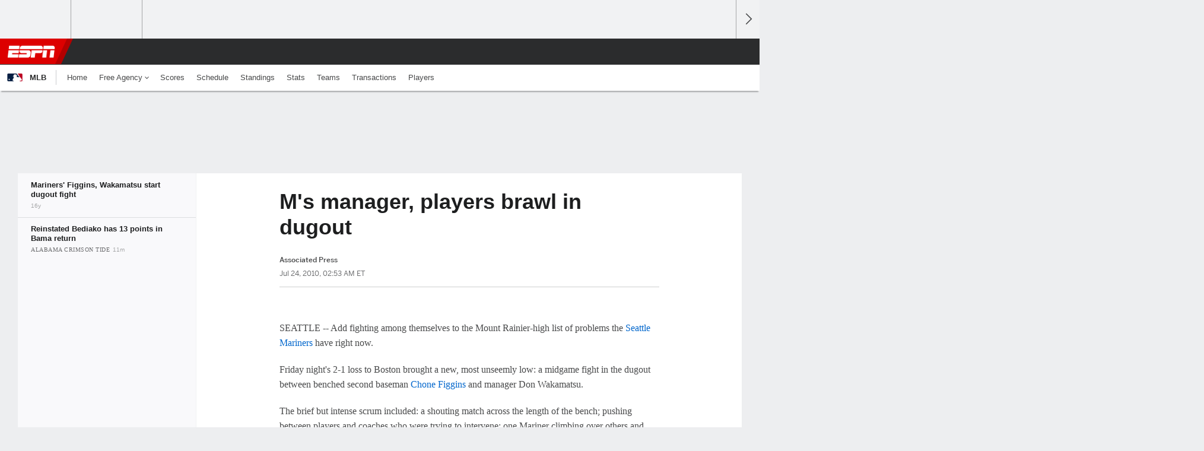

--- FILE ---
content_type: text/html;charset=UTF-8
request_url: https://www.espn.com/mlb/news/story?id=5406300&campaign=rss&source=MLBHeadlines
body_size: 34213
content:

	<!DOCTYPE html>
	<html class="no-icon-fonts" lang="en">
	<head>
		<meta http-equiv="content-type" content="text/html; charset=UTF-8" />
<meta http-equiv="x-ua-compatible" content="IE=edge,chrome=1" />
<meta name="viewport" content="initial-scale=1.0, maximum-scale=1.0, user-scalable=no">
<meta name="referrer" content="origin-when-cross-origin">
<link rel="canonical" href="https://www.espn.com/mlb/news/story?id=5406300" />
<title>M's manager, players brawl in dugout - ESPN</title>
<meta name="description" content="Chone Figgins and Seattle manager Don Wakamatsu were at the center of a messy brawl in the Mariners' dugout during the fifth inning when Figgins appeared to give up on a play in the field in the top of the fifth." />
<link rel="manifest" href="/manifest.json">
<meta name="DC.date.issued" content="2010-07-24T06:53:34Z">
<meta property="fb:app_id" content="116656161708917" />
<meta property="og:site_name" content="ESPN.com" />
<meta property="og:url" content="https://www.espn.com/mlb/news/story?id=5406300" />
<meta property="og:title" content="M's manager, players brawl in dugout"/>
<meta property="og:description" content="Chone Figgins and Seattle manager Don Wakamatsu were at the center of a messy brawl in the Mariners' dugout during the fifth inning when Figgins appeared to give up on a play in the field in the top of the fifth." />
<meta property="og:image" content="https://a1.espncdn.com/combiner/i?img=%2Fi%2Fespn%2Fespn_logos%2Fespn_red.png"/>
<meta property="og:image:width" content="1200" />
<meta property="og:image:height" content="630" />
<meta property="og:type" content="article" />
<meta property="article:opinion" content="false" />
<meta property="article:content_tier" content="free" />
<meta property="fb:pages" content="104266592953439" />
<meta name="twitter:site" content="espn" />
<meta name="twitter:url" content="https://www.espn.com/mlb/news/story?id=5406300" />
<meta name="twitter:title" content="Mariners' Figgins, Wakamatsu start dugout fight"/>
<meta name="twitter:description" content="Chone Figgins and Seattle manager Don Wakamatsu were at the center of a messy brawl in the Mariners' dugout during the fifth inning when Figgins appeared to give up on a play in the field in the top of the fifth." />
<meta name="twitter:card" content="summary">
<meta name="twitter:app:name:iphone" content="ESPN"/>
<meta name="twitter:app:id:iphone" content="317469184"/>
<meta name="twitter:app:url:iphone" content="sportscenter://x-callback-url/showStory?uid=5406300"/>
<meta name="twitter:app:name:googleplay" content="ESPN"/>
<meta name="twitter:app:id:googleplay" content="com.espn.score_center"/>
<meta name="twitter:app:url:googleplay" content="sportscenter://x-callback-url/showStory?uid=5406300"/>
<meta name="title" content="M's manager, players brawl in dugout - ESPN"/>
<meta name="medium" content="article" />
<meta name="apple-itunes-app" content="app-id=317469184, app-argument=sportscenter://x-callback-url/showStory?uid=5406300"/>

<!-- Indicate preferred brand name for Google to display -->
<script type="application/ld+json">
	{
		"@context": "https://schema.org",
		"@type":    "WebSite",
		"name":     "ESPN",
		"url":      "https://www.espn.com/"
		
	}
</script>




<script type="application/ld+json">{"@context":"http://schema.org","@type":"NewsArticle","mainEntityOfPage":{"@type":"WebPage","@id":"https://www.espn.com/mlb/news/story?id=5406300"},"headline":"M's manager, players brawl in dugout - ESPN","description":"Chone Figgins and Seattle manager Don Wakamatsu were at the center of a messy brawl in the Mariners' dugout during the fifth inning when Figgins appeared to give up on a play in the field in the top of the fifth.","datePublished":"2010-07-24T06:53:34Z","dateModified":"2010-07-24T06:53:34Z","image":{"@type":"ImageObject","url":"https://a.espncdn.com/i/espn/espn_logos/espn_red.png","width":1200,"height":630},"publisher":{"@type":"organization","name":"ESPN","logo":{"@type":"ImageObject","url":"https://a.espncdn.com/combiner/i?img=/i/espn/espn_logos/amp/ESPN_amp.png&w=600&h=60","width":107,"height":60}}}</script><link rel="preload" as="font" type="font/woff2" href="https://a.espncdn.com/fonts/1.0.74/ESPNIcons/ESPNIcons.woff2" crossorigin/><!--
<PageMap>
	<DataObject type="document">
		<Attribute name="title">Mariners' Figgins, Wakamatsu start dugout fight</Attribute>
	</DataObject>
	<DataObject type="thumbnail">
		<Attribute name="src" value="https://a1.espncdn.com/combiner/i?img=%2Fi%2Fespn%2Fespn_logos%2Fespn_red.png" />
		<Attribute name="width" value="1200" />
		<Attribute name="height" value="630" />
	</DataObject>
</PageMap>
-->
<script>
	try{
		__dataLayer = window.__dataLayer || {}; 
		__dataLayer.visitor = __dataLayer.visitor || {};
		__dataLayer.visitor.consent = Object.assign({ isAnonymous: !1 }, JSON.parse(localStorage.getItem("consentToken")).data);
	}catch(e){}
</script>

<script type="text/javascript" src="https://dcf.espn.com/TWDC-DTCI/prod/Bootstrap.js"></script>

<link rel="alternate" hreflang="en-us" href="https://www.espn.com/mlb/news/story?id=5406300" />
<link rel="alternate" hreflang="en-in" href="https://www.espn.in/mlb/news/story?id=5406300" />
<link rel="alternate" hreflang="en-au" href="https://www.espn.com.au/mlb/news/story?id=5406300" />
<link rel="alternate" hreflang="en-sg" href="https://www.espn.com.sg/mlb/news/story?id=5406300" />
<link rel="alternate" hreflang="en-za" href="https://africa.espn.com/mlb/news/story?id=5406300" />
<link rel="alternate" hreflang="en-ph" href="https://www.espn.ph/mlb/news/story?id=5406300" />
<link rel="alternate" hreflang="en-gb" href="https://www.espn.co.uk/mlb/news/story?id=5406300" />
<script type="text/javascript">
;(function(){

function rc(a){for(var b=a+"=",c=document.cookie.split(";"),d=0;d<c.length;d++){for(var e=c[d];" "===e.charAt(0);)e=e.substring(1,e.length);if(0===e.indexOf(b))return e.substring(b.length,e.length)}return null}var _nr=!1,_nrCookie=rc("_nr");null!==_nrCookie?"1"===_nrCookie&&(_nr=!0):Math.floor(100*Math.random())+1===13?(_nr=!0,document.cookie="_nr=1; path=/"):(_nr=!1,document.cookie="_nr=0; path=/");_nr&&(function(){;window.NREUM||(NREUM={});NREUM.init={privacy:{cookies_enabled:true},ajax:{deny_list:["bam.nr-data.net"]}};
;NREUM.loader_config={accountID:"459463",trustKey:"486618",agentID:"4434370",licenseKey:"NRBR-0abaca59ac0e8679fd6",applicationID:"3785502"};
;NREUM.info={beacon:"bam.nr-data.net",errorBeacon:"bam.nr-data.net",licenseKey:"NRBR-0abaca59ac0e8679fd6",applicationID:"3785502",sa:1};
;(()=>{"use strict";var e,t,n={8768:(e,t,n)=>{n.d(t,{T:()=>r,p:()=>i});const r=/(iPad|iPhone|iPod)/g.test(navigator.userAgent),i=r&&Boolean("undefined"==typeof SharedWorker)},880:(e,t,n)=>{n.d(t,{P_:()=>f,Mt:()=>p,C5:()=>s,DL:()=>m,OP:()=>_,lF:()=>E,Yu:()=>y,Dg:()=>g,CX:()=>c,GE:()=>b,sU:()=>j});var r=n(6797),i=n(4286);const o={beacon:r.ce.beacon,errorBeacon:r.ce.errorBeacon,licenseKey:void 0,applicationID:void 0,sa:void 0,queueTime:void 0,applicationTime:void 0,ttGuid:void 0,user:void 0,account:void 0,product:void 0,extra:void 0,jsAttributes:{},userAttributes:void 0,atts:void 0,transactionName:void 0,tNamePlain:void 0},a={};function s(e){if(!e)throw new Error("All info objects require an agent identifier!");if(!a[e])throw new Error("Info for ".concat(e," was never set"));return a[e]}function c(e,t){if(!e)throw new Error("All info objects require an agent identifier!");a[e]=(0,i.D)(t,o),(0,r.Qy)(e,a[e],"info")}var u=n(2797);const d=()=>{const e={blockSelector:"[data-nr-block]",maskInputOptions:{password:!0}};return{allow_bfcache:!0,privacy:{cookies_enabled:!0},ajax:{deny_list:void 0,enabled:!0,harvestTimeSeconds:10},distributed_tracing:{enabled:void 0,exclude_newrelic_header:void 0,cors_use_newrelic_header:void 0,cors_use_tracecontext_headers:void 0,allowed_origins:void 0},session:{domain:void 0,expiresMs:u.oD,inactiveMs:u.Hb},ssl:void 0,obfuscate:void 0,jserrors:{enabled:!0,harvestTimeSeconds:10},metrics:{enabled:!0},page_action:{enabled:!0,harvestTimeSeconds:30},page_view_event:{enabled:!0},page_view_timing:{enabled:!0,harvestTimeSeconds:30,long_task:!1},session_trace:{enabled:!0,harvestTimeSeconds:10},session_replay:{enabled:!1,harvestTimeSeconds:60,sampleRate:.1,errorSampleRate:.1,maskTextSelector:"*",maskAllInputs:!0,get blockClass(){return"nr-block"},get ignoreClass(){return"nr-ignore"},get maskTextClass(){return"nr-mask"},get blockSelector(){return e.blockSelector},set blockSelector(t){e.blockSelector+=",".concat(t)},get maskInputOptions(){return e.maskInputOptions},set maskInputOptions(t){e.maskInputOptions={...t,password:!0}}},spa:{enabled:!0,harvestTimeSeconds:10}}},l={};function f(e){if(!e)throw new Error("All configuration objects require an agent identifier!");if(!l[e])throw new Error("Configuration for ".concat(e," was never set"));return l[e]}function g(e,t){if(!e)throw new Error("All configuration objects require an agent identifier!");l[e]=(0,i.D)(t,d()),(0,r.Qy)(e,l[e],"config")}function p(e,t){if(!e)throw new Error("All configuration objects require an agent identifier!");var n=f(e);if(n){for(var r=t.split("."),i=0;i<r.length-1;i++)if("object"!=typeof(n=n[r[i]]))return;n=n[r[r.length-1]]}return n}const h={accountID:void 0,trustKey:void 0,agentID:void 0,licenseKey:void 0,applicationID:void 0,xpid:void 0},v={};function m(e){if(!e)throw new Error("All loader-config objects require an agent identifier!");if(!v[e])throw new Error("LoaderConfig for ".concat(e," was never set"));return v[e]}function b(e,t){if(!e)throw new Error("All loader-config objects require an agent identifier!");v[e]=(0,i.D)(t,h),(0,r.Qy)(e,v[e],"loader_config")}const y=(0,r.mF)().o;var w=n(2374),A=n(1651);const x={buildEnv:A.Re,bytesSent:{},queryBytesSent:{},customTransaction:void 0,disabled:!1,distMethod:A.gF,isolatedBacklog:!1,loaderType:void 0,maxBytes:3e4,offset:Math.floor(w._A?.performance?.timeOrigin||w._A?.performance?.timing?.navigationStart||Date.now()),onerror:void 0,origin:""+w._A.location,ptid:void 0,releaseIds:{},session:void 0,xhrWrappable:"function"==typeof w._A.XMLHttpRequest?.prototype?.addEventListener,version:A.q4},D={};function _(e){if(!e)throw new Error("All runtime objects require an agent identifier!");if(!D[e])throw new Error("Runtime for ".concat(e," was never set"));return D[e]}function j(e,t){if(!e)throw new Error("All runtime objects require an agent identifier!");D[e]=(0,i.D)(t,x),(0,r.Qy)(e,D[e],"runtime")}function E(e){return function(e){try{const t=s(e);return!!t.licenseKey&&!!t.errorBeacon&&!!t.applicationID}catch(e){return!1}}(e)}},4286:(e,t,n)=>{n.d(t,{D:()=>i});var r=n(8610);function i(e,t){try{if(!e||"object"!=typeof e)return(0,r.Z)("Setting a Configurable requires an object as input");if(!t||"object"!=typeof t)return(0,r.Z)("Setting a Configurable requires a model to set its initial properties");const n=Object.create(Object.getPrototypeOf(t),Object.getOwnPropertyDescriptors(t)),o=0===Object.keys(n).length?e:n;for(let a in o)if(void 0!==e[a])try{"object"==typeof e[a]&&"object"==typeof t[a]?n[a]=i(e[a],t[a]):n[a]=e[a]}catch(e){(0,r.Z)("An error occurred while setting a property of a Configurable",e)}return n}catch(e){(0,r.Z)("An error occured while setting a Configurable",e)}}},1651:(e,t,n)=>{n.d(t,{Re:()=>i,gF:()=>o,q4:()=>r});const r="1.234.0",i="PROD",o="CDN"},9557:(e,t,n)=>{n.d(t,{w:()=>o});var r=n(8610);const i={agentIdentifier:"",ee:void 0};class o{constructor(e){try{if("object"!=typeof e)return(0,r.Z)("shared context requires an object as input");this.sharedContext={},Object.assign(this.sharedContext,i),Object.entries(e).forEach((e=>{let[t,n]=e;Object.keys(i).includes(t)&&(this.sharedContext[t]=n)}))}catch(e){(0,r.Z)("An error occured while setting SharedContext",e)}}}},4329:(e,t,n)=>{n.d(t,{L:()=>d,R:()=>c});var r=n(3752),i=n(7022),o=n(4045),a=n(2325);const s={};function c(e,t){const n={staged:!1,priority:a.p[t]||0};u(e),s[e].get(t)||s[e].set(t,n)}function u(e){e&&(s[e]||(s[e]=new Map))}function d(){let e=arguments.length>0&&void 0!==arguments[0]?arguments[0]:"",t=arguments.length>1&&void 0!==arguments[1]?arguments[1]:"feature";if(u(e),!e||!s[e].get(t))return a(t);s[e].get(t).staged=!0;const n=[...s[e]];function a(t){const n=e?r.ee.get(e):r.ee,a=o.X.handlers;if(n.backlog&&a){var s=n.backlog[t],c=a[t];if(c){for(var u=0;s&&u<s.length;++u)l(s[u],c);(0,i.D)(c,(function(e,t){(0,i.D)(t,(function(t,n){n[0].on(e,n[1])}))}))}delete a[t],n.backlog[t]=null,n.emit("drain-"+t,[])}}n.every((e=>{let[t,n]=e;return n.staged}))&&(n.sort(((e,t)=>e[1].priority-t[1].priority)),n.forEach((e=>{let[t]=e;a(t)})))}function l(e,t){var n=e[1];(0,i.D)(t[n],(function(t,n){var r=e[0];if(n[0]===r){var i=n[1],o=e[3],a=e[2];i.apply(o,a)}}))}},3752:(e,t,n)=>{n.d(t,{ee:()=>u});var r=n(6797),i=n(3916),o=n(7022),a=n(880),s="nr@context";let c=(0,r.fP)();var u;function d(){}function l(){return new d}function f(){u.aborted=!0,u.backlog={}}c.ee?u=c.ee:(u=function e(t,n){var r={},c={},g={},p=!1;try{p=16===n.length&&(0,a.OP)(n).isolatedBacklog}catch(e){}var h={on:b,addEventListener:b,removeEventListener:y,emit:m,get:A,listeners:w,context:v,buffer:x,abort:f,aborted:!1,isBuffering:D,debugId:n,backlog:p?{}:t&&"object"==typeof t.backlog?t.backlog:{}};return h;function v(e){return e&&e instanceof d?e:e?(0,i.X)(e,s,l):l()}function m(e,n,r,i,o){if(!1!==o&&(o=!0),!u.aborted||i){t&&o&&t.emit(e,n,r);for(var a=v(r),s=w(e),d=s.length,l=0;l<d;l++)s[l].apply(a,n);var f=_()[c[e]];return f&&f.push([h,e,n,a]),a}}function b(e,t){r[e]=w(e).concat(t)}function y(e,t){var n=r[e];if(n)for(var i=0;i<n.length;i++)n[i]===t&&n.splice(i,1)}function w(e){return r[e]||[]}function A(t){return g[t]=g[t]||e(h,t)}function x(e,t){var n=_();h.aborted||(0,o.D)(e,(function(e,r){t=t||"feature",c[r]=t,t in n||(n[t]=[])}))}function D(e){return!!_()[c[e]]}function _(){return h.backlog}}(void 0,"globalEE"),c.ee=u)},9252:(e,t,n)=>{n.d(t,{E:()=>r,p:()=>i});var r=n(3752).ee.get("handle");function i(e,t,n,i,o){o?(o.buffer([e],i),o.emit(e,t,n)):(r.buffer([e],i),r.emit(e,t,n))}},4045:(e,t,n)=>{n.d(t,{X:()=>o});var r=n(9252);o.on=a;var i=o.handlers={};function o(e,t,n,o){a(o||r.E,i,e,t,n)}function a(e,t,n,i,o){o||(o="feature"),e||(e=r.E);var a=t[o]=t[o]||{};(a[n]=a[n]||[]).push([e,i])}},8544:(e,t,n)=>{n.d(t,{bP:()=>s,iz:()=>c,m$:()=>a});var r=n(2374);let i=!1,o=!1;try{const e={get passive(){return i=!0,!1},get signal(){return o=!0,!1}};r._A.addEventListener("test",null,e),r._A.removeEventListener("test",null,e)}catch(e){}function a(e,t){return i||o?{capture:!!e,passive:i,signal:t}:!!e}function s(e,t){let n=arguments.length>2&&void 0!==arguments[2]&&arguments[2],r=arguments.length>3?arguments[3]:void 0;window.addEventListener(e,t,a(n,r))}function c(e,t){let n=arguments.length>2&&void 0!==arguments[2]&&arguments[2],r=arguments.length>3?arguments[3]:void 0;document.addEventListener(e,t,a(n,r))}},5526:(e,t,n)=>{n.d(t,{Rl:()=>a,ky:()=>s});var r=n(2374);const i="xxxxxxxx-xxxx-4xxx-yxxx-xxxxxxxxxxxx";function o(e,t){return e?15&e[t]:16*Math.random()|0}function a(){const e=r._A?.crypto||r._A?.msCrypto;let t,n=0;return e&&e.getRandomValues&&(t=e.getRandomValues(new Uint8Array(31))),i.split("").map((e=>"x"===e?o(t,++n).toString(16):"y"===e?(3&o()|8).toString(16):e)).join("")}function s(e){const t=r._A?.crypto||r._A?.msCrypto;let n,i=0;t&&t.getRandomValues&&(n=t.getRandomValues(new Uint8Array(31)));const a=[];for(var s=0;s<e;s++)a.push(o(n,++i).toString(16));return a.join("")}},2797:(e,t,n)=>{n.d(t,{Bq:()=>r,Hb:()=>o,oD:()=>i});const r="NRBA",i=144e5,o=18e5},2053:(e,t,n)=>{function r(){return Math.round(performance.now())}n.d(t,{z:()=>r})},8610:(e,t,n)=>{function r(e,t){"function"==typeof console.warn&&(console.warn("New Relic: ".concat(e)),t&&console.warn(t))}n.d(t,{Z:()=>r})},7269:(e,t,n)=>{n.d(t,{N:()=>u,T:()=>d});var r=n(7022),i=n(3752),o=n(9252),a=n(4329),s=n(2325);const c={stn:[s.D.sessionTrace],err:[s.D.jserrors,s.D.metrics],ins:[s.D.pageAction],spa:[s.D.spa],sr:[s.D.sessionReplay]};function u(e,t){var n=i.ee.get(t);e&&"object"==typeof e&&((0,r.D)(e,(function(e,t){if(!t)return(c[e]||[]).forEach((t=>{(0,o.p)("block-"+e,[],void 0,t,n)}));d[e]||((0,o.p)("feat-"+e,[],void 0,c[e],n),d[e]=!0)})),(0,a.L)(t,s.D.pageViewEvent))}const d={}},3916:(e,t,n)=>{n.d(t,{X:()=>i});var r=Object.prototype.hasOwnProperty;function i(e,t,n){if(r.call(e,t))return e[t];var i=n();if(Object.defineProperty&&Object.keys)try{return Object.defineProperty(e,t,{value:i,writable:!0,enumerable:!1}),i}catch(e){}return e[t]=i,i}},2374:(e,t,n)=>{n.d(t,{FN:()=>a,_A:()=>o,il:()=>r,v6:()=>i});const r=Boolean("undefined"!=typeof window&&window.document),i=Boolean("undefined"!=typeof WorkerGlobalScope&&self.navigator instanceof WorkerNavigator);let o=(()=>{if(r)return window;if(i){if("undefined"!=typeof globalThis&&globalThis instanceof WorkerGlobalScope)return globalThis;if(self instanceof WorkerGlobalScope)return self}throw new Error('New Relic browser agent shutting down due to error: Unable to locate global scope. This is possibly due to code redefining browser global variables like "self" and "window".')})();const a=""+o.location},7022:(e,t,n)=>{n.d(t,{D:()=>r});const r=(e,t)=>Object.entries(e||{}).map((e=>{let[n,r]=e;return t(n,r)}))},2438:(e,t,n)=>{n.d(t,{P:()=>o});var r=n(3752);const i=()=>{const e=new WeakSet;return(t,n)=>{if("object"==typeof n&&null!==n){if(e.has(n))return;e.add(n)}return n}};function o(e){try{return JSON.stringify(e,i())}catch(e){try{r.ee.emit("internal-error",[e])}catch(e){}}}},2650:(e,t,n)=>{n.d(t,{K:()=>a,b:()=>o});var r=n(8544);function i(){return"undefined"==typeof document||"complete"===document.readyState}function o(e,t){if(i())return e();(0,r.bP)("load",e,t)}function a(e){if(i())return e();(0,r.iz)("DOMContentLoaded",e)}},6797:(e,t,n)=>{n.d(t,{EZ:()=>u,Qy:()=>c,ce:()=>o,fP:()=>a,gG:()=>d,mF:()=>s});var r=n(2053),i=n(2374);const o={beacon:"bam.nr-data.net",errorBeacon:"bam.nr-data.net"};function a(){return i._A.NREUM||(i._A.NREUM={}),void 0===i._A.newrelic&&(i._A.newrelic=i._A.NREUM),i._A.NREUM}function s(){let e=a();return e.o||(e.o={ST:i._A.setTimeout,SI:i._A.setImmediate,CT:i._A.clearTimeout,XHR:i._A.XMLHttpRequest,REQ:i._A.Request,EV:i._A.Event,PR:i._A.Promise,MO:i._A.MutationObserver,FETCH:i._A.fetch}),e}function c(e,t,n){let i=a();const o=i.initializedAgents||{},s=o[e]||{};return Object.keys(s).length||(s.initializedAt={ms:(0,r.z)(),date:new Date}),i.initializedAgents={...o,[e]:{...s,[n]:t}},i}function u(e,t){a()[e]=t}function d(){return function(){let e=a();const t=e.info||{};e.info={beacon:o.beacon,errorBeacon:o.errorBeacon,...t}}(),function(){let e=a();const t=e.init||{};e.init={...t}}(),s(),function(){let e=a();const t=e.loader_config||{};e.loader_config={...t}}(),a()}},6998:(e,t,n)=>{n.d(t,{N:()=>i});var r=n(8544);function i(e){let t=arguments.length>1&&void 0!==arguments[1]&&arguments[1],n=arguments.length>2?arguments[2]:void 0,i=arguments.length>3?arguments[3]:void 0;return void(0,r.iz)("visibilitychange",(function(){if(t)return void("hidden"==document.visibilityState&&e());e(document.visibilityState)}),n,i)}},6034:(e,t,n)=>{n.d(t,{gF:()=>o,mY:()=>i,t9:()=>r,vz:()=>s,xS:()=>a});const r=n(2325).D.metrics,i="sm",o="cm",a="storeSupportabilityMetrics",s="storeEventMetrics"},2484:(e,t,n)=>{n.d(t,{Dz:()=>i,OJ:()=>a,qw:()=>o,t9:()=>r});const r=n(2325).D.pageViewEvent,i="firstbyte",o="domcontent",a="windowload"},6382:(e,t,n)=>{n.d(t,{t:()=>r});const r=n(2325).D.pageViewTiming},1509:(e,t,n)=>{n.d(t,{W:()=>o});var r=n(880),i=n(3752);class o{constructor(e,t,n){this.agentIdentifier=e,this.aggregator=t,this.ee=i.ee.get(e,(0,r.OP)(this.agentIdentifier).isolatedBacklog),this.featureName=n,this.blocked=!1}}},3975:(e,t,n)=>{n.d(t,{j:()=>v});var r=n(2325),i=n(880),o=n(9252),a=n(3752),s=n(2053),c=n(4329),u=n(2650),d=n(2374),l=n(8610),f=n(6034),g=n(6797);function p(){const e=(0,g.gG)();["setErrorHandler","finished","addToTrace","inlineHit","addRelease","addPageAction","setCurrentRouteName","setPageViewName","setCustomAttribute","interaction","noticeError","setUserId"].forEach((t=>{e[t]=function(){for(var n=arguments.length,r=new Array(n),i=0;i<n;i++)r[i]=arguments[i];return function(t){for(var n=arguments.length,r=new Array(n>1?n-1:0),i=1;i<n;i++)r[i-1]=arguments[i];let o=[];return Object.values(e.initializedAgents).forEach((e=>{e.exposed&&e.api[t]&&o.push(e.api[t](...r))})),o.length>1?o:o[0]}(t,...r)}}))}var h=n(7269);function v(e){let t=arguments.length>1&&void 0!==arguments[1]?arguments[1]:{},v=arguments.length>2?arguments[2]:void 0,m=arguments.length>3?arguments[3]:void 0,{init:b,info:y,loader_config:w,runtime:A={loaderType:v},exposed:x=!0}=t;const D=(0,g.gG)();y||(b=D.init,y=D.info,w=D.loader_config),(0,i.Dg)(e,b||{}),(0,i.GE)(e,w||{}),(0,i.sU)(e,A),y.jsAttributes??={},d.v6&&(y.jsAttributes.isWorker=!0),(0,i.CX)(e,y),p();const _=function(e,t){t||(0,c.R)(e,"api");const g={};var p=a.ee.get(e),h=p.get("tracer"),v="api-",m=v+"ixn-";function b(t,n,r,o){const a=(0,i.C5)(e);return null===n?delete a.jsAttributes[t]:(0,i.CX)(e,{...a,jsAttributes:{...a.jsAttributes,[t]:n}}),A(v,r,!0,o||null===n?"session":void 0)(t,n)}function y(){}["setErrorHandler","finished","addToTrace","inlineHit","addRelease"].forEach((e=>g[e]=A(v,e,!0,"api"))),g.addPageAction=A(v,"addPageAction",!0,r.D.pageAction),g.setCurrentRouteName=A(v,"routeName",!0,r.D.spa),g.setPageViewName=function(t,n){if("string"==typeof t)return"/"!==t.charAt(0)&&(t="/"+t),(0,i.OP)(e).customTransaction=(n||"http://custom.transaction")+t,A(v,"setPageViewName",!0)()},g.setCustomAttribute=function(e,t){let n=arguments.length>2&&void 0!==arguments[2]&&arguments[2];if("string"==typeof e){if(["string","number"].includes(typeof t)||null===t)return b(e,t,"setCustomAttribute",n);(0,l.Z)("Failed to execute setCustomAttribute.\nNon-null value must be a string or number type, but a type of <".concat(typeof t,"> was provided."))}else(0,l.Z)("Failed to execute setCustomAttribute.\nName must be a string type, but a type of <".concat(typeof e,"> was provided."))},g.setUserId=function(e){if("string"==typeof e||null===e)return b("enduser.id",e,"setUserId",!0);(0,l.Z)("Failed to execute setUserId.\nNon-null value must be a string type, but a type of <".concat(typeof e,"> was provided."))},g.interaction=function(){return(new y).get()};var w=y.prototype={createTracer:function(e,t){var n={},i=this,a="function"==typeof t;return(0,o.p)(m+"tracer",[(0,s.z)(),e,n],i,r.D.spa,p),function(){if(h.emit((a?"":"no-")+"fn-start",[(0,s.z)(),i,a],n),a)try{return t.apply(this,arguments)}catch(e){throw h.emit("fn-err",[arguments,this,"string"==typeof e?new Error(e):e],n),e}finally{h.emit("fn-end",[(0,s.z)()],n)}}}};function A(e,t,n,i){return function(){return(0,o.p)(f.xS,["API/"+t+"/called"],void 0,r.D.metrics,p),i&&(0,o.p)(e+t,[(0,s.z)(),...arguments],n?null:this,i,p),n?void 0:this}}function x(){n.e(439).then(n.bind(n,5692)).then((t=>{let{setAPI:n}=t;n(e),(0,c.L)(e,"api")})).catch((()=>(0,l.Z)("Downloading runtime APIs failed...")))}return["actionText","setName","setAttribute","save","ignore","onEnd","getContext","end","get"].forEach((e=>{w[e]=A(m,e,void 0,r.D.spa)})),g.noticeError=function(e,t){"string"==typeof e&&(e=new Error(e)),(0,o.p)(f.xS,["API/noticeError/called"],void 0,r.D.metrics,p),(0,o.p)("err",[e,(0,s.z)(),!1,t],void 0,r.D.jserrors,p)},d.v6?x():(0,u.b)((()=>x()),!0),g}(e,m);return(0,g.Qy)(e,_,"api"),(0,g.Qy)(e,x,"exposed"),(0,g.EZ)("activatedFeatures",h.T),_}},2325:(e,t,n)=>{n.d(t,{D:()=>r,p:()=>i});const r={ajax:"ajax",jserrors:"jserrors",metrics:"metrics",pageAction:"page_action",pageViewEvent:"page_view_event",pageViewTiming:"page_view_timing",sessionReplay:"session_replay",sessionTrace:"session_trace",spa:"spa"},i={[r.pageViewEvent]:1,[r.pageViewTiming]:2,[r.metrics]:3,[r.jserrors]:4,[r.ajax]:5,[r.sessionTrace]:6,[r.pageAction]:7,[r.spa]:8,[r.sessionReplay]:9}}},r={};function i(e){var t=r[e];if(void 0!==t)return t.exports;var o=r[e]={exports:{}};return n[e](o,o.exports,i),o.exports}i.m=n,i.d=(e,t)=>{for(var n in t)i.o(t,n)&&!i.o(e,n)&&Object.defineProperty(e,n,{enumerable:!0,get:t[n]})},i.f={},i.e=e=>Promise.all(Object.keys(i.f).reduce(((t,n)=>(i.f[n](e,t),t)),[])),i.u=e=>(({78:"page_action-aggregate",147:"metrics-aggregate",193:"session_trace-aggregate",242:"session-manager",317:"jserrors-aggregate",348:"page_view_timing-aggregate",412:"lazy-feature-loader",439:"async-api",538:"recorder",590:"session_replay-aggregate",675:"compressor",786:"page_view_event-aggregate",873:"spa-aggregate",898:"ajax-aggregate"}[e]||e)+"."+{78:"e03e2220",147:"75d6a08d",193:"715c3096",242:"9219a813",286:"d701d70f",317:"8c74e315",348:"ad791b05",412:"fe5af5d1",439:"bbe52263",538:"1b18459f",590:"36b41a12",646:"c6971123",675:"ae9f91a8",786:"e157f7ce",873:"e1bcad73",898:"716f46cf"}[e]+"-1.234.0.min.js"),i.o=(e,t)=>Object.prototype.hasOwnProperty.call(e,t),e={},t="NRBA:",i.l=(n,r,o,a)=>{if(e[n])e[n].push(r);else{var s,c;if(void 0!==o)for(var u=document.getElementsByTagName("script"),d=0;d<u.length;d++){var l=u[d];if(l.getAttribute("src")==n||l.getAttribute("data-webpack")==t+o){s=l;break}}s||(c=!0,(s=document.createElement("script")).charset="utf-8",s.timeout=120,i.nc&&s.setAttribute("nonce",i.nc),s.setAttribute("data-webpack",t+o),s.src=n),e[n]=[r];var f=(t,r)=>{s.onerror=s.onload=null,clearTimeout(g);var i=e[n];if(delete e[n],s.parentNode&&s.parentNode.removeChild(s),i&&i.forEach((e=>e(r))),t)return t(r)},g=setTimeout(f.bind(null,void 0,{type:"timeout",target:s}),12e4);s.onerror=f.bind(null,s.onerror),s.onload=f.bind(null,s.onload),c&&document.head.appendChild(s)}},i.r=e=>{"undefined"!=typeof Symbol&&Symbol.toStringTag&&Object.defineProperty(e,Symbol.toStringTag,{value:"Module"}),Object.defineProperty(e,"__esModule",{value:!0})},i.j=35,i.p="https://js-agent.newrelic.com/",(()=>{var e={35:0,266:0};i.f.j=(t,n)=>{var r=i.o(e,t)?e[t]:void 0;if(0!==r)if(r)n.push(r[2]);else{var o=new Promise(((n,i)=>r=e[t]=[n,i]));n.push(r[2]=o);var a=i.p+i.u(t),s=new Error;i.l(a,(n=>{if(i.o(e,t)&&(0!==(r=e[t])&&(e[t]=void 0),r)){var o=n&&("load"===n.type?"missing":n.type),a=n&&n.target&&n.target.src;s.message="Loading chunk "+t+" failed.\n("+o+": "+a+")",s.name="ChunkLoadError",s.type=o,s.request=a,r[1](s)}}),"chunk-"+t,t)}};var t=(t,n)=>{var r,o,[a,s,c]=n,u=0;if(a.some((t=>0!==e[t]))){for(r in s)i.o(s,r)&&(i.m[r]=s[r]);if(c)c(i)}for(t&&t(n);u<a.length;u++)o=a[u],i.o(e,o)&&e[o]&&e[o][0](),e[o]=0},n=window.webpackChunkNRBA=window.webpackChunkNRBA||[];n.forEach(t.bind(null,0)),n.push=t.bind(null,n.push.bind(n))})();var o={};(()=>{i.r(o);var e=i(2325),t=i(880);const n=Object.values(e.D);function r(e){const r={};return n.forEach((n=>{r[n]=function(e,n){return!1!==(0,t.Mt)(n,"".concat(e,".enabled"))}(n,e)})),r}var a=i(3975);var s=i(9252),c=i(8768),u=i(4329),d=i(1509),l=i(2650),f=i(2374),g=i(8610);class p extends d.W{constructor(e,t,n){let r=!(arguments.length>3&&void 0!==arguments[3])||arguments[3];super(e,t,n),this.hasAggregator=!1,this.auto=r,this.abortHandler,r&&(0,u.R)(e,n)}importAggregator(n){if(this.hasAggregator||!this.auto)return;let r,o;this.hasAggregator=!0,!0!==(0,t.Mt)(this.agentIdentifier,"privacy.cookies_enabled")||f.v6||(o=Promise.all([i.e(286),i.e(242)]).then(i.bind(i,3289)).catch((e=>{(0,g.Z)("failed to import the session manager",e)})));const a=async()=>{try{if(o&&!r){const{setupAgentSession:e}=await o;r=e(this.agentIdentifier)}if(!function(t,n){return t!==e.D.sessionReplay||(!!n?.isNew||!!n?.state.sessionReplayActive)}(this.featureName,r))return void(0,u.L)(this.agentIdentifier,this.featureName);const{lazyFeatureLoader:t}=await i.e(412).then(i.bind(i,3160)),{Aggregate:a}=await t(this.featureName,"aggregate");new a(this.agentIdentifier,this.aggregator,n)}catch(e){(0,g.Z)("Downloading ".concat(this.featureName," failed..."),e),this.abortHandler?.()}};f.v6?a():(0,l.b)((()=>a()),!0)}}var h=i(2484),v=i(2053);class m extends p{static featureName=h.t9;constructor(n,r){let i=!(arguments.length>2&&void 0!==arguments[2])||arguments[2];if(super(n,r,h.t9,i),("undefined"==typeof PerformanceNavigationTiming||c.T)&&"undefined"!=typeof PerformanceTiming){const r=(0,t.OP)(n);r[h.Dz]=Math.max(Date.now()-r.offset,0),(0,l.K)((()=>r[h.qw]=Math.max((0,v.z)()-r[h.Dz],0))),(0,l.b)((()=>{const t=(0,v.z)();r[h.OJ]=Math.max(t-r[h.Dz],0),(0,s.p)("timing",["load",t],void 0,e.D.pageViewTiming,this.ee)}))}this.importAggregator()}}var b=i(9557),y=i(7022);class w extends b.w{constructor(e){super(e),this.aggregatedData={}}store(e,t,n,r,i){var o=this.getBucket(e,t,n,i);return o.metrics=function(e,t){t||(t={count:0});return t.count+=1,(0,y.D)(e,(function(e,n){t[e]=A(n,t[e])})),t}(r,o.metrics),o}merge(e,t,n,r,i){var o=this.getBucket(e,t,r,i);if(o.metrics){var a=o.metrics;a.count+=n.count,(0,y.D)(n,(function(e,t){if("count"!==e){var r=a[e],i=n[e];i&&!i.c?a[e]=A(i.t,r):a[e]=function(e,t){if(!t)return e;t.c||(t=x(t.t));return t.min=Math.min(e.min,t.min),t.max=Math.max(e.max,t.max),t.t+=e.t,t.sos+=e.sos,t.c+=e.c,t}(i,a[e])}}))}else o.metrics=n}storeMetric(e,t,n,r){var i=this.getBucket(e,t,n);return i.stats=A(r,i.stats),i}getBucket(e,t,n,r){this.aggregatedData[e]||(this.aggregatedData[e]={});var i=this.aggregatedData[e][t];return i||(i=this.aggregatedData[e][t]={params:n||{}},r&&(i.custom=r)),i}get(e,t){return t?this.aggregatedData[e]&&this.aggregatedData[e][t]:this.aggregatedData[e]}take(e){for(var t={},n="",r=!1,i=0;i<e.length;i++)t[n=e[i]]=D(this.aggregatedData[n]),t[n].length&&(r=!0),delete this.aggregatedData[n];return r?t:null}}function A(e,t){return null==e?function(e){e?e.c++:e={c:1};return e}(t):t?(t.c||(t=x(t.t)),t.c+=1,t.t+=e,t.sos+=e*e,e>t.max&&(t.max=e),e<t.min&&(t.min=e),t):{t:e}}function x(e){return{t:e,min:e,max:e,sos:e*e,c:1}}function D(e){return"object"!=typeof e?[]:(0,y.D)(e,_)}function _(e,t){return t}var j=i(6797),E=i(5526),k=i(2438);var T=i(6998),N=i(8544),P=i(6382);class S extends p{static featureName=P.t;constructor(e,n){let r=!(arguments.length>2&&void 0!==arguments[2])||arguments[2];super(e,n,P.t,r),f.il&&((0,t.OP)(e).initHidden=Boolean("hidden"===document.visibilityState),(0,T.N)((()=>(0,s.p)("docHidden",[(0,v.z)()],void 0,P.t,this.ee)),!0),(0,N.bP)("pagehide",(()=>(0,s.p)("winPagehide",[(0,v.z)()],void 0,P.t,this.ee))),this.importAggregator())}}var I=i(6034);class O extends p{static featureName=I.t9;constructor(e,t){let n=!(arguments.length>2&&void 0!==arguments[2])||arguments[2];super(e,t,I.t9,n),this.importAggregator()}}new class{constructor(e){let t=arguments.length>1&&void 0!==arguments[1]?arguments[1]:(0,E.ky)(16);this.agentIdentifier=t,this.sharedAggregator=new w({agentIdentifier:this.agentIdentifier}),this.features={},this.desiredFeatures=new Set(e.features||[]),this.desiredFeatures.add(m),Object.assign(this,(0,a.j)(this.agentIdentifier,e,e.loaderType||"agent")),this.start()}get config(){return{info:(0,t.C5)(this.agentIdentifier),init:(0,t.P_)(this.agentIdentifier),loader_config:(0,t.DL)(this.agentIdentifier),runtime:(0,t.OP)(this.agentIdentifier)}}start(){const t="features";try{const n=r(this.agentIdentifier),i=[...this.desiredFeatures];i.sort(((t,n)=>e.p[t.featureName]-e.p[n.featureName])),i.forEach((t=>{if(n[t.featureName]||t.featureName===e.D.pageViewEvent){const r=function(t){switch(t){case e.D.ajax:return[e.D.jserrors];case e.D.sessionTrace:return[e.D.ajax,e.D.pageViewEvent];case e.D.pageViewTiming:return[e.D.pageViewEvent];default:return[]}}(t.featureName);r.every((e=>n[e]))||(0,g.Z)("".concat(t.featureName," is enabled but one or more dependent features has been disabled (").concat((0,k.P)(r),"). This may cause unintended consequences or missing data...")),this.features[t.featureName]=new t(this.agentIdentifier,this.sharedAggregator)}})),(0,j.Qy)(this.agentIdentifier,this.features,t)}catch(e){(0,g.Z)("Failed to initialize all enabled instrument classes (agent aborted) -",e);for(const e in this.features)this.features[e].abortHandler?.();const n=(0,j.fP)();return delete n.initializedAgents[this.agentIdentifier]?.api,delete n.initializedAgents[this.agentIdentifier]?.[t],delete this.sharedAggregator,n.ee?.abort(),delete n.ee?.get(this.agentIdentifier),!1}}}({features:[m,S,O],loaderType:"lite"})})(),window.NRBA=o})();
})();

})();
</script><script src="https://secure.espn.com/core/format/modules/head/i18n?edition-host=espn.com&lang=en&region=us&geo=us&site=espn&site-type=full&type=ext&build=0.757.1.2"></script>
<link href='https://a.espncdn.com' rel='preconnect' crossorigin>
<link href='https://cdn.registerdisney.go.com' rel='preconnect' crossorigin>
<link href='https://fan.api.espn.com' rel='preconnect' crossorigin>
<link href='https://secure.espn.com' rel='preconnect' crossorigin>

<link rel="mask-icon" sizes="any" href="https://a.espncdn.com/prod/assets/icons/E.svg" color="#990000">
<link rel="shortcut icon" href="https://a.espncdn.com/favicon.ico" />
<link rel="apple-touch-icon" href="https://a.espncdn.com/wireless/mw5/r1/images/bookmark-icons-v2/espn-icon-57x57.png" />
<link rel="apple-touch-icon-precomposed" href="https://a.espncdn.com/wireless/mw5/r1/images/bookmark-icons-v2/espn-icon-57x57.png">
<link rel="apple-touch-icon-precomposed" sizes="60x60" href="https://a.espncdn.com/wireless/mw5/r1/images/bookmark-icons-v2/espn-icon-60x60.png">
<link rel="apple-touch-icon-precomposed" sizes="72x72" href="https://a.espncdn.com/wireless/mw5/r1/images/bookmark-icons-v2/espn-icon-72x72.png">
<link rel="apple-touch-icon-precomposed" sizes="76x76" href="https://a.espncdn.com/wireless/mw5/r1/images/bookmark-icons-v2/espn-icon-76x76.png">
<link rel="apple-touch-icon-precomposed" sizes="114x114" href="https://a.espncdn.com/wireless/mw5/r1/images/bookmark-icons-v2/espn-icon-114x114.png">
<link rel="apple-touch-icon-precomposed" sizes="120x120" href="https://a.espncdn.com/wireless/mw5/r1/images/bookmark-icons-v2/espn-icon-120x120.png">
<link rel="apple-touch-icon-precomposed" sizes="144x144" href="https://a.espncdn.com/wireless/mw5/r1/images/bookmark-icons-v2/espn-icon-144x144.png">
<link rel="apple-touch-icon-precomposed" sizes="152x152" href="https://a.espncdn.com/wireless/mw5/r1/images/bookmark-icons-v2/espn-icon-152x152.png">
<link rel="apple-touch-icon-precomposed" sizes="180x180" href="https://a.espncdn.com/wireless/mw5/r1/images/bookmark-icons-v2/espn-icon-180x180.png">
<link rel="alternate" href="android-app://com.espn.score_center/sportscenter/x-callback-url/showStory?uid=5406300" />
<link rel="alternate" href="ios-app://317469184/sportscenter/x-callback-url/showStory?uid=5406300" />
<link rel="stylesheet" href="https://a.espncdn.com/redesign/0.757.1/css/shell-desktop.css" /><link rel="stylesheet" href="https://a.espncdn.com/redesign/0.757.1/css/page.css"><link class="page-type-include" rel="stylesheet" href="https://a.espncdn.com/redesign/0.757.1/css/story.css">
		<script>
			var navigator = window.navigator || {};

			if ('serviceWorker' in navigator) {
				navigator.serviceWorker.register('/service-worker.js');
			}
		</script>
	
		<script src="https://a.espncdn.com/redesign/0.757.1/js/espn-head.js"></script>
	    
		<script>
			if (espn && espn.geoRedirect){
				espn.geoRedirect.run();
			}
		</script>
	
<script>
	var espn = espn || {};
	espn.isOneSite = false;
	espn.build = "0.757.1";
	espn.siteType = "full";
	espn.anonymous_favorites = "true" === "true";
	espn.isFantasycast = false;
	
	espn.absoluteNavLinks = false;
	espn.useEPlus = true;
	espn.hidePremiumBranding = false; // used in pof: hide e+ branding if non premium edition (SEWEB-22908)
	espn.enableObscuredAdsSkipping = false;
	
	espn.enableInlinePlayback = true;
	espn.enableInlinePPV = true;
	espn.dcsOverride = '';
	espn.cmsOverride = '';
	espn.load_hl_cb_script = false;
	espn.enableDmp = "true" === "true";
	
		espn.playabilitySource = "playbackId";
	
</script>
<script src="https://a.espncdn.com/redesign/0.757.1/node_modules/espn-lazysizes/lazysizes.min.js" async></script>

<script type='text/javascript'>
	(function () {
		var featureGating;

		try {
			featureGating = JSON.parse('{"draftArticleDeeplinks":false,"enableVenu":false,"enableCoverProbability-college-football":false,"soccer_v4":false,"enablePboFirst":false,"exclusivesOddsTabNhl":true,"enableBookworm":false,"enableNoSpoilerMode":true,"nba-summer-utah_v4":true,"enableTiaraToggleSettings":true,"enableMagnite":true,"enableMyBetsSettingsOverlay":true,"enableSubscriberCohorts":true,"enableFightcenterOdds":false,"enableAutoplayUnlimited":false,"enableStreamMenu":true,"wnba_v4_global":true,"startFromBeginningForAllContent":true,"enableGameBreaksOnWebview":false,"ed-pick-deep-link-tcmen-android":false,"fastcastSameEventCheck":true,"enableCoverProbability-wnba":false,"disableAmp":true,"tennisScoresOdds":false,"exclusivesOddsTabNfl":true,"contributorFollowingWebviews":true,"nba-summer-california_v4":true,"nba-summer-golden-state_v4":true,"ed-pick-deep-link-tcmen-ios":false,"gamepackageMyPicks":true,"wnba_v4":true,"webviewAjaxAnalytics":true,"hsb-polling-college-football":false,"mens-olympics-basketball_v4":true,"nba-summer-las-vegas_v4":true,"stickyFooter":false,"mens-college-basketball-bracket-fc":true,"gameSwitcherBasketball_v4":true,"fittRoutes":["(nfl|nba|nhl|nba-g-league|world-baseball-classic|nba-summer-league|mens-college-basketball|womens-college-basketball|caribbean-series|soccer)/schedule","(nfl|mlb|nba|wnba|nbl|nhl|mens-college-basketball|womens-college-basketball|nba-summer-league|nba-g-league|college-football|world-baseball-classic|caribbean-series|soccer|pll|college-baseball|college-softball|college-sports)/scoreboard","(afl)/(standings)","(mlb|nhl|nba|wnba|nfl|mens-college-basketball|womens-college-basketball|college-football|soccer)/team","(mlb|nba|wnba|nba-summer-league|nba-g-league|nbl|mens-college-basketball|womens-college-basketball|mens-olympics-basketball|womens-olympics-basketball|nfl|college-football|world-baseball-classic|caribbean-series|soccer|college-softball|college-baseball)/(match|boxscore|game|matchup|playbyplay|preview|recap|video|lineups|matchstats|commentary|report|verslag)","olympics/(summer|winter)/[0-9]{4}/(medals|results|sports)","(rugby|rugby-league)/(fixtures|schedule|scoreboard|resultados)"],"fiba_v4_global":true,"activeSportsSiteAPI":true,"womens-olympics-basketball_v4":true,"showTaboolaArticle":false,"enableEWCS":true,"fittNRConfig":true,"enableMyBetsModuleIndex":true,"enableGamecastSponsoredAd":false,"cloudfrontTimeZoneHeader":false,"nba-summer-orlando_v4":true,"enableCBHLTest":true,"enableFastcast":true,"hsb-polling-womens-college-basketball":false,"ed-pick-deep-link-fantasy-ios":true,"enableDeviceAttributeProvider":true,"enableScoresDrawerOddsStrip":true,"playerFollowing":true,"enableEWCSAnon":true,"gameSwitcherFootball_v4":true,"enableDmpAu":true,"hsb-polling-mens-college-basketball":false,"nbl_v4_global":true,"nba-summer-utah_v4_global":true,"singleCarouselMyBets":true,"womens-olympics-basketball_v4_global":true,"enableWatchContextMenuFetch":true,"enableClipsPrerollAbTest":true,"gameSwitcherBaseball":true,"disableOneIdSetFocus":true,"enableContinuousPlayForLive":true,"allContributorPostTypes":true,"contributorFollowButton":true,"contributorShortstopFollowButton":false,"enableFuturesOnOddsPage":false,"keyPlays_v4":true,"enableGPLiveOdds":true,"articlesUseContentCore":false,"exclusivesOddsTabWnba":true,"geoFooter":true,"enableMarketplace":true,"playByPlay_v4":false,"contributorFeedFollowButton":true,"oddsStrip":true,"exclusivesOddsTabNba":false,"lastPlays_v4":false,"enableWebPlayer":false,"nba-summer-sacramento_v4":true,"nfl_v4_global":true,"enableTGLLeaderboard":true,"nba-summer-golden-state_v4_global":true,"nba-summer-las-vegas_v4_global":true,"college-football_v4_global":true,"college-football_v4":true,"nba-development_v4_global":true,"nba-summer-orlando_v4_global":true,"enableVisionEvents":true,"enableDmp":true,"usPrivacy":true,"enablePillMetadata":true,"enablePWA":true,"startFromBeginning":true,"enableAnonBetCarousel":false,"contributorArticleFollowButton":false,"browerDeprecation":true,"disableBet365":false,"nba-summer-league_v4_global":true,"gameSwitcherLacrosse":false,"draftkingsLinkedAccountSettings":false,"enableDraftkingsMyBets":false,"enableMyBetsGamecast":false,"enableGameblockOddsStrip":true,"ed-pick-deep-link-espnapp-android":false,"enableLeaderboardWatchRow":true,"sc4u":true,"enableBettingToggleSettings":true,"nba_v4_global":true,"enableCatchUpToLive":true,"exploreTiles":false,"newSearchVersion":true,"continueWatching":true,"enableMoreFutures":true,"w2w":true,"enableMagicLink":true,"deflateZips":false,"watchAPIPznHeaders":false,"bettingOdds":true,"nba-summer-california_v4_global":true,"enableGraceHold":true,"enableHighVolumeRow":true,"hudsonPAL":true,"contributorContentReactions":false,"olyResultsGPWebview":false,"disableUSBettingAds":true,"enableExpiredTokenSupport":true,"gameSwitcherFootball":true,"exclusivesOddsTabMlb":true,"draftcastPickPredictor":true,"oddsStrip1-1":true,"gameSwitcherBasketball":true,"fittVodPlayer":true,"oneIDV4":true,"ed-pick-deep-link-espnapp-ios":false,"enableCoverProbability-nba":false,"gateFavorites":true,"nba-summer-sacramento_v4_global":true,"deferAdobePass":false,"mens-olympics-basketball_v4_global":true,"nba-development_v4":true,"nfl_v4":true,"enableCarouselPromo":false,"enableBetOddsTab":false,"maxFastcastGames":true,"enableBettingToggle":true,"favoritesMenuRedesignFitt":true,"gameSwitcher_global":true,"mobilePlaylist":true,"siteBroadcast":true,"enableMlbNetworkScheduleFilter":true,"gameSwitcherBaseball_v4":true,"showTaboolaSportIndex":true,"nba-summer-league_v4":true,"enableAutoplayTiles":false,"enableSynchronousUserLocation":false,"enableTGL":true,"enableHuluPromo":false,"nba_v4":true,"enableTGLSchedule":false,"enableBetCarousel":true,"drm":true,"contributorFollowing":true,"womens-college-basketball_v4_global":true,"nbl_v4":true,"enableScoreboardPromo":false,"womens-college-basketball-bracket-fc":true,"contentReactions":true,"gamepackageFantasyModule":true,"hudsonPlayer":true,"gameSwitcherHockey":true,"mlb_v4":false,"gameSwitcherSoccer":true,"oddsStrip1-1_indexpages":true,"enableWatchHeaderVideoPromo":true,"w2wSkeletonUI":true,"gpv4_streamcenter":true,"draftcastBreakingNews":true,"mens-college-basketball_v4_global":true,"mens-college-basketball_v4":true,"fiba_v4":true,"enableCoverProbability-nfl":false,"enableWebviewAnchorLinks":false,"womens-college-basketball_v4":true,"enableSixPackPostState":true,"enableAutoplayUnlimitedTiles":false,"enableExitModal-v2":true,"enableExitModal-v3":true,"preventBackgroundedClipPlayback":false,"refetchWatchSubscriptions":false,"ed-pick-deep-link-fantasy-android":true,"favoritesMenuRedesignScore":true}');
		} catch (e) {}

		window.espn.featureGating = featureGating || {};
	})();
</script>

<script type='text/javascript'>
	(function () {
		var webviewFeatureGating;

		try {
			webviewFeatureGating = JSON.parse('{"showstory":{"fantasy":{"android":"8.15.0","ios":"8.15.0"},"espnapp":{"android":"7.17.0","ios":"7.17.0"},"tcmen":{"android":"14.0.0","ios":"14.0.0"}}}');
		} catch (e) {}

		window.espn.webviewFeatureGating = webviewFeatureGating || {};
	})();
</script>


	<script>
		window.googletag = window.googletag || {};

		(function () {
			espn = window.espn || {};
			espn.ads = espn.ads || {};
			espn.ads.config = {"page_url":"https://www.espn.com/mlb/news/story?id=5406300","prebidAdConfig":{"usePrebidBids":true,"timeout":1000},"level":"espn.com/mlb/news/story","sizesEspnPlus":{"banner-index":{"excludedSize":["728,90"],"mappings":[{"viewport":[1280,0],"slot":[[1280,100],[970,250]]},{"viewport":[1024,0],"slot":[[970,66],[970,250]]},{"viewport":[768,0],"slot":[[728,90]]},{"viewport":[320,0],"slot":[[320,50]]},{"viewport":[0,0],"slot":[[240,38]]}],"defaultSize":[970,66],"excludedProfile":["xl"],"includedCountries":["us"],"pbjs":{"s":[[320,50]],"xl":[[970,250]],"l":[[970,250]],"m":[[728,90]]}},"gamecast":{"mappings":[{"viewport":[0,0],"slot":[[320,50]]}],"defaultSize":[320,50]},"banner-scoreboard":{"excludedSize":["970,250"],"mappings":[{"viewport":[1280,0],"slot":[[1280,100],[728,90]]},{"viewport":[1024,0],"slot":[[970,66],[728,90]]},{"viewport":[768,0],"slot":[[728,90]]},{"viewport":[320,0],"slot":[[320,50]]},{"viewport":[0,0],"slot":[[240,38]]}],"defaultSize":[970,66],"includedCountries":["us"],"pbjs":{"s":[[320,50]],"xl":[[728,90]],"l":[[728,90]],"m":[[728,90]]}},"banner":{"mappings":[{"viewport":[1280,0],"slot":[[1280,100],[970,250],[728,90]]},{"viewport":[1024,0],"slot":[[970,66],[970,250],[728,90]]},{"viewport":[768,0],"slot":[[728,90]]},{"viewport":[320,0],"slot":[[320,50]]},{"viewport":[0,0],"slot":[[240,38]]}],"defaultSize":[970,66],"pbjs":{"s":[[320,50]],"xl":[[970,250],[728,90]],"l":[[970,250],[728,90]],"m":[[728,90]]}},"incontent-betting":{"mappings":[{"viewport":[1024,0],"slot":[[300,251]]},{"viewport":[320,0],"slot":[[300,251]]}],"defaultSize":[300,251]},"native-betting":{"mappings":[{"viewport":[0,0],"slot":["fluid"]}],"defaultSize":"fluid"},"instream":{"mappings":[{"viewport":[0,0],"slot":[[1,3]]}],"defaultSize":[1,3]},"incontent":{"mappings":[{"viewport":[1024,0],"slot":[[300,250],[300,600]]}],"defaultSize":[300,250]}},"delayInPageAdSlots":true,"incontentPositions":{"defaults":{"favorites":-1,"news":4,"now":4},"index":{"top":{"favorites":-1},"nfl":{}}},"showEspnPlusAds":false,"kvpsEspnPlus":[{"name":"ed","value":"us"},{"name":"eplus","value":"true"}],"network":"21783347309","refreshOnBreakpointChange":true,"webviewOverride":{"banner":{"mlb/stats":"banner-webview","roster":"banner-webview","cfb/rankings":"banner-webview","team/stats":"banner-webview","nba/stats":"banner-webview","ncaaw/rankings":"banner-webview","nfl/stats":"banner-webview","standings":"banner-webview","cfb/stats":"banner-webview","ncb/rankings":"banner-webview"}},"sizes":{"gamecast":{"mappings":[{"viewport":[0,0],"slot":[[320,50]]}],"defaultSize":[320,50]},"overlay":{"mappings":[{"viewport":[0,0],"slot":[[0,0]]}],"defaultSize":[0,0]},"wallpaper":{"mappings":[{"viewport":[1280,0],"slot":[[1680,1050]]},{"viewport":[1024,0],"slot":[[1280,455]]},{"viewport":[0,0],"slot":[]}],"defaultSize":[1280,455]},"banner-scoreboard":{"excludedSize":["970,250"],"mappings":[{"viewport":[1280,0],"slot":[[1280,100],[728,90]]},{"viewport":[1024,0],"slot":[[970,66],[728,90]]},{"viewport":[768,0],"slot":[[728,90]]},{"viewport":[320,0],"slot":[[320,50]]},{"viewport":[0,0],"slot":[[240,38]]}],"defaultSize":[970,66],"includedCountries":["us"],"pbjs":{"s":[[320,50]],"xl":[[728,90]],"l":[[728,90]],"m":[[728,90]]}},"incontent2":{"mappings":[{"viewport":[0,0],"slot":[[300,250]]}],"defaultSize":[300,250]},"banner":{"mappings":[{"viewport":[1280,0],"slot":[[1280,100],[970,250],[728,90]]},{"viewport":[1024,0],"slot":[[970,66],[970,250],[728,90]]},{"viewport":[768,0],"slot":[[728,90]]},{"viewport":[320,0],"slot":[[320,50]]},{"viewport":[0,0],"slot":[[240,38]]}],"defaultSize":[970,66],"pbjs":{"s":[[320,50]],"xl":[[970,250],[728,90]],"l":[[970,250],[728,90]],"m":[[728,90]]}},"exclusions":{"mappings":[{"viewport":[0,0],"slot":[[1,2]]}],"defaultSize":[1,2]},"native-betting":{"mappings":[{"viewport":[0,0],"slot":["fluid"]}],"defaultSize":"fluid"},"banner-index":{"excludedSize":["728,90"],"mappings":[{"viewport":[1280,0],"slot":[[1280,100],[970,250]]},{"viewport":[1024,0],"slot":[[970,66],[970,250]]},{"viewport":[768,0],"slot":[[728,90]]},{"viewport":[320,0],"slot":[[320,50]]},{"viewport":[0,0],"slot":[[240,38]]}],"defaultSize":[970,66],"excludedProfile":["xl"],"includedCountries":["All"],"pbjs":{"s":[[320,50]],"xl":[[970,250]],"l":[[970,250]],"m":[[728,90]]}},"banner-webview":{"excludedSize":["970,250"],"mappings":[{"viewport":[1280,0],"slot":[[728,90]]},{"viewport":[1024,0],"slot":[[728,90]]},{"viewport":[768,0],"slot":[[728,90]]},{"viewport":[320,0],"slot":[[320,50]]},{"viewport":[0,0],"slot":[[240,38]]}],"defaultSize":[728,90],"includedCountries":["All"],"pbjs":{"s":[[320,50]],"xl":[[728,90]],"l":[[728,90]],"m":[[728,90]]}},"presby":{"mappings":[{"viewport":[0,0],"slot":[[112,62]]}],"defaultSize":[112,62]},"presentedbylogo":{"mappings":[{"viewport":[1024,0],"slot":[[128,30]]},{"viewport":[0,0],"slot":[[90,20]]}],"defaultSize":[128,30]},"native":{"mappings":[{"viewport":[0,0],"slot":["fluid"]}],"defaultSize":"fluid"},"incontentstrip":{"mappings":[{"viewport":[1024,0],"slot":[298,50]},{"viewport":[0,0],"slot":[]}],"defaultSize":[298,50]},"nlbettingschedule":{"mappings":[{"viewport":[1280,0],"slot":[[970,250]]},{"viewport":[1024,0],"slot":[[970,250]]},{"viewport":[768,0],"slot":[[300,250]]},{"viewport":[0,0],"slot":[[300,250]]}],"defaultSize":[300,250]},"incontent-betting":{"mappings":[{"viewport":[1024,0],"slot":[[300,251]]},{"viewport":[320,0],"slot":[[300,251]]}],"defaultSize":[300,251]},"nlbetting":{"mappings":[{"viewport":[0,0],"slot":[[75,65]]}],"defaultSize":[75,65]},"instream":{"mappings":[{"viewport":[0,0],"slot":[[1,3]]}],"defaultSize":[1,3]},"incontentstrip2":{"mappings":[{"viewport":[320,0],"slot":[[298,50]]}],"defaultSize":[298,50]},"incontent":{"mappings":[{"viewport":[1024,0],"slot":[[300,250],[300,600]]}],"defaultSize":[300,250]},"midpage":{"mappings":[{"viewport":[1280,0],"slot":[[700,400]]},{"viewport":[1024,0],"slot":[[440,330]]},{"viewport":[768,0],"slot":[[320,250]]},{"viewport":[0,0],"slot":[[320,250]]}],"defaultSize":[320,250]}},"load":{"schedule":{"tablet":"init","desktop":"init","mobile":"init"},"frontpage":{"tablet":"init","desktop":"init","mobile":"init"},"defaults":{"tablet":"init","desktop":"init","mobile":"init"},"index":{"tablet":"init","desktop":"init","mobile":"init"},"scoreboard":{"tablet":"init","desktop":"init","mobile":"init"},"standings":{"tablet":"init","desktop":"init","mobile":"init"},"story":{"tablet":"init","desktop":"init","mobile":"init"}},"bettingOnlySizes":{"incontent-betting":{"mappings":[{"viewport":[1024,0],"slot":[[300,251]]},{"viewport":[320,0],"slot":[[300,251]]}],"defaultSize":[300,251]},"native-betting":{"mappings":[{"viewport":[0,0],"slot":["fluid"]}],"defaultSize":"fluid"}},"supportDynamicPageLoad":true,"selector":".ad-slot","whitelistEspnPlus":["boxing","cbb","cfb","fantasy","frontpage","golf","mlb","mma","nba","ncaaw","nfl","nhl","soccer","tennis","wnba","horse","esports","formulaone"],"disabled":"false","override":{"banner":{"preview":"banner-scoreboard","game":"banner-scoreboard","fightcenter":"banner-scoreboard","match":"banner-scoreboard","index":"banner-index","scoreboard":"banner-scoreboard","conversation":"banner-scoreboard","lineups":"banner-scoreboard"}},"breakpoints":{"s":[0,767],"xl":[1280],"l":[1024,1279],"m":[768,1023]},"dynamicKeyValues":{"profile":{"key":"prof"}},"id":12129264,"kvps":[{"name":"ed","value":"us"},{"name":"ajx_url","value":"https://www.espn.com/mlb/news/story/_/id/5406300"},{"name":"pgn","value":"5406300"},{"name":"sp","value":"mlbnews"},{"name":"objid","value":"5406300"},{"name":"pgtyp","value":"story"},{"name":"darkmode","value":"false"}],"base":"espn.com"};
			googletag.cmd = googletag.cmd || [];

			var espnAdsConfig = espn.ads.config;
			espn.ads.loadGPT = function () {
				var gads = document.createElement('script');
				gads.async = true;
				gads.type = 'text/javascript';
				gads.src = espnAdsConfig.network ? 'https://www.googletagservices.com/tag/js/gpt.js'+'?network-code='+ espnAdsConfig.network : 'https://www.googletagservices.com/tag/js/gpt.js';
				var node = document.getElementsByTagName('script')[0];
				node.parentNode.insertBefore(gads, node);
				delete espn.ads.loadGPT;
			}

			if (espn.siteType === 'data-lite') {
				/**
				 * Load ad library after our deferred files. Event subscription must
				 * occur on window.load to ensure pub/sub availability.
				 */

				// Ad calls will be made when ad library inits (after window.load).
				var liteAdLoadConfigs = {
					desktop: 'init',
					mobile: 'init',
					tablet: 'init'
				};

				espnAdsConfig.load = espnAdsConfig.load || {};
				espnAdsConfig.load.defaults = liteAdLoadConfigs
				espnAdsConfig.load.frontpage = liteAdLoadConfigs;
				espnAdsConfig.load.index = liteAdLoadConfigs;
				espnAdsConfig.load.story = liteAdLoadConfigs;
			} else {
				espn.ads.loadGPT();
			}

			

    // Load prebid.js for AppNexus
    (function() {
        var d   = document, 
            pbs = d.createElement('script'),
            target;

        window.espn = window.espn || {};
        espn.ads = espn.ads || {};
        espn.ads.isMagnite = true;

        pbs.type = 'text/javascript';
        pbs.src = 'https://micro.rubiconproject.com/prebid/dynamic/18138.js';
        target = document.getElementsByTagName('head')[0];
        target.insertBefore(pbs, target.firstChild);
    })();



			espn.ads.configPre = JSON.parse(JSON.stringify(espnAdsConfig));
		})();
	</script>


<script type='text/javascript'>
	(function () {
		window.espn.exitModalConfig = [{"continueText":"Go to DraftKings Sportsbook","continueLogo":"https://assets.espn.com/i/espnbet/espn-bet-1.svg","primaryTextMobile":"21+ Gambling Problem? Call 1-800-GAMBLER. You are about to leave ESPN and a different terms of use and privacy policy will apply. By proceeding, you agree and understand that The Walt Disney Company is not responsible for the site you are about to access.","heading":"You are now leaving ESPN.com...","primaryText":"You are about to leave the ESPN App and a different <a href='https://disneytermsofuse.com/english/'>terms of use<\/a> and <a href='https://privacy.thewaltdisneycompany.com/en/current-privacy-policy/'>privacy policy<\/a> will apply. By proceeding, you agree and understand that The Walt Disney Company is not responsible for the site you are about to access.","headingFantasyApp":"You are now leaving the ESPN Fantasy App...","Privacy Policy":"https://privacy.thewaltdisneycompany.com/en/current-privacy-policy/","headingTournamentChallengeApp":"You are now leaving the ESPN Tournament Challenge App...","analytics":{"league":"sports betting","eventName":"betting ui interaction","section":"betting","eventDetail":"betting interstitial view","pageName":"espn:betting:interstitial","sport":"sports betting","contentType":"sports betting warning"},"accessibilityLabelCheckbox":"DraftKings logo","remember":{"analyticsKey":"betlinkout","text":"I understand. Skip this next time and take me directly to DraftKings Sportsbook.","ttl":3412800},"hrefPatterns":["https://sportsbook.draftkings.com/","https://www.draftkings.com/"],"webviewType":"espnbet","accessibilityLabelButton":"Go to DraftKings Sportsbook","Terms of use":"Terms of use: https://disneytermsofuse.com/english/","logo":{"light":"https://a.espncdn.com/i/betting/DK_Light.svg","dark":"https://a.espncdn.com/i/betting/DK_Dark.svg","alt":"DraftKings"},"key":"bet","continueLogoDark":"https://assets.espn.com/i/espnbet/ESPN_Bet_Light.svg","legalDisclaimer":"GAMBLING PROBLEM? CALL 1-800-GAMBLER, (800) 327-5050 or visit gamblinghelplinema.org (MA). Call 877-8-HOPENY/text HOPENY (467369) (NY), 888-789-7777/visit ccpg.org (CT), or visit www.mdgamblinghelp.org (MD). 21+ and present in most states. (18+ DC/KY/NH/WY). Void in ONT. Terms: draftkings.com/sportsbook. On behalf of Boot Hill Casino & Resort (KS). Pass-thru of per wager tax may apply in IL. Lines and odds subject to change."}] || [];
	})();
</script>

			<!-- test & target - mbox.js -->
			<script type="text/javascript" src="https://a.espncdn.com/prod/scripts/analytics/ESPN_at_v2.rs.min.js"></script>
			

<script>
	// Picture element HTML shim|v it for old IE (pairs with Picturefill.js)
	document.createElement("picture");
</script>

	</head>

	<body class="story desktop  prod  " data-appearance='light' data-pagetype="story" data-sport="mlb/news" data-site="espn" data-customstylesheet="null" data-lang="en" data-edition="en-us" data-app="">
		<div class="ad-slot ad-slot-exclusions" data-slot-type="exclusions" data-slot-kvps="pos=exclusions" data-category-exclusion="true"></div><div class="ad-slot ad-slot-overlay" data-slot-type="overlay" data-slot-kvps="pos=outofpage" data-out-of-page="true"></div>
		<!-- abtest data object global -->
		<script type="text/javascript">
			var abtestData = {};
			
		</script>

		

		<div id="fb-root"></div>

        <div id="global-viewport"  data-behavior="global_nav_condensed global_nav_full"  class =" interior secondary">
            
<nav id="global-nav-mobile" data-loadtype="server"></nav>

            <div class="menu-overlay-primary"></div>
			<div id="header-wrapper" class="hidden-print">
				
					

<section id="global-scoreboard" class="hide-fullbtn" role="region">
    <button class="scoreboard-hidden-skip" data-skip="content" data-behavior="scoreboard_skipnav">
        Skip to main content
    </button>
    <button class="scoreboard-hidden-skip" data-skip="nav"  data-behavior="scoreboard_skipnav">
        Skip to navigation
    </button>
    <div class="wrap">
        <div class="scoreboard-content">
            
            <div class="scoreboard-dropdown-wrapper scoreboard-menu">
                <!-- mobile dropdown -->
                <div class="league-nav-wrapper league-nav-mobile mobile-dropdown">
                    <span class="mobile-arrow"></span>
                    <select id="league-nav"></select>
                </div>

                <!-- desktop dropdown -->
                <div class="dropdown-wrapper league-nav-desktop desktop-dropdown" data-behavior="button_dropdown">
                    <button type="button" class="button button-filter sm dropdown-toggle current-league-name"></button>
                    <ul class="dropdown-menu league-nav med"></ul>
                </div>
            </div>

            <div class="scoreboard-dropdown-wrapper  conference-menu">
                <!-- mobile dropdown -->
                <div class="conference-nav-wrapper mobile-dropdown">
                    <span class="mobile-arrow"></span>
                    <select id="conference-nav"></select>
                </div>

                <!-- desktop dropdown -->
                <div class="dropdown-wrapper desktop-dropdown" data-behavior="button_dropdown">
                    <button type="button" class="button button-filter med dropdown-toggle current-conference-name"></button>
                    <ul class="dropdown-menu conference-nav med"></ul>
                </div>
            </div>

            

            <div class="scoreboard-dropdown-wrapper scores-date-pick">
                <div class="dropdown-wrapper" data-behavior="button_dropdown">
                    <button type="button" class="button button-filter dropdown-toggle sm selected-date"></button>
                    <ul class="dropdown-menu date-nav med"></ul>
                </div>
            </div>

            

            <div class="scoreboard-dropdown-wrapper secondary-nav-container hidden"></div>

            <div class="scores-prev controls inactive">&lt;</div>
            <div id="fullbtn" class="view-full"></div>
            <div class="scores-next controls">&gt;</div>
            <div class="scores-carousel">
                <ul id="leagues"></ul>
            </div>
        </div>
    </div>
</section>
				
				
<header id="global-header" class="espn-en user-account-management has-search has-wheretowatch">
    <div class="menu-overlay-secondary"></div>
	<div class="container">
		<a id="global-nav-mobile-trigger" href="#" data-route="false"><span>Menu</span></a><h2 class="logo-header"><a data-track-nav_layer="global-nav" data-track-nav_item="espn-logo" href="/"  name="&lpos=sitenavdefault&lid=sitenav_main-logo">ESPN</a></h2><ul class="tools"><li class="wheretowatch"><a href="/where-to-watch" id="global-wheretowatch-trigger-mobile" data-track-nav_layer="global nav" data-track-nav_item="watch icon"></a></li><li class="search">
<a href="#" class="icon-font-after icon-search-thin-solid-after" id="global-search-trigger" tabindex="0" role="button" aria-label="Open Search"></a>
<div id="global-search" class="global-search">
	<div class="global-search-input-wrapper">
		<input id="global-search-input" aria-label="Search" type="text" class="search-box" placeholder="Search Sports, Teams or Players..." tabindex="-1"><input type="submit" class="btn-search" tabindex="-1">
	</div>
</div></li><li class="user" data-behavior="favorites_mgmt"></li><li id="scores-link"><a href="#" id="global-scoreboard-trigger" data-route="false">scores</a></ul>
	</div>
	
<nav id="global-nav" data-loadtype="server">
<ul itemscope="" itemtype="http://www.schema.org/SiteNavigationElement">

<li itemprop="name"><a itemprop="url" href="/nfl/">NFL</a></li><li itemprop="name"><a itemprop="url" href="/nba/">NBA</a></li><li itemprop="name"><a itemprop="url" href="/college-football/">NCAAF</a></li><li itemprop="name"><a itemprop="url" href="/mens-college-basketball/">NCAAM</a></li><li itemprop="name"><a itemprop="url" href="/womens-college-basketball/">NCAAW</a></li><li itemprop="name"><a itemprop="url" href="/nhl/">NHL</a></li><li itemprop="name"><a itemprop="url" href="/soccer/">Soccer</a></li><li itemprop="name"><a itemprop="url" href="#">More Sports</a><div><ul class="split"><li itemprop="name"><a itemprop="url" href="/boxing/">Boxing</a></li><li itemprop="name"><a itemprop="url" href="/college-sports/">NCAA</a></li><li itemprop="name"><a itemprop="url" href="https://www.espncricinfo.com/">Cricket</a></li><li itemprop="name"><a itemprop="url" href="/f1/">F1</a></li><li itemprop="name"><a itemprop="url" href="/gaming/">Gaming</a></li><li itemprop="name"><a itemprop="url" href="/professional-wrestling/">Professional Wrestling</a></li><li itemprop="name"><a itemprop="url" href="/golf/">Golf</a></li><li itemprop="name"><a itemprop="url" href="/horse-racing/">Horse</a></li><li itemprop="name"><a itemprop="url" href="/little-league-world-series/">LLWS</a></li><li itemprop="name"><a itemprop="url" href="/mlb/">MLB</a></li><li itemprop="name"><a itemprop="url" href="/mma/">MMA</a></li><li itemprop="name"><a itemprop="url" href="/racing/nascar/">NASCAR</a></li><li itemprop="name"><a itemprop="url" href="/nll/">NLL</a></li><li itemprop="name"><a itemprop="url" href="/nba-g-league/">NBA G League</a></li><li itemprop="name"><a itemprop="url" href="/nba-summer-league/">NBA Summer League</a></li><li itemprop="name"><a itemprop="url" href="/soccer/league/_/name/USA.NWSL">NWSL</a></li><li itemprop="name"><a itemprop="url" href="/olympics/">Olympics</a></li><li itemprop="name"><a itemprop="url" href="/pll/">PLL</a></li><li itemprop="name"><a itemprop="url" href="/racing/">Racing</a></li><li itemprop="name"><a itemprop="url" href="/college-sports/basketball/recruiting/">RN BB</a></li><li itemprop="name"><a itemprop="url" href="/college-sports/football/recruiting/">RN FB</a></li><li itemprop="name"><a itemprop="url" href="/rugby/">Rugby</a></li><li itemprop="name"><a itemprop="url" href="/sports-betting/">Sports Betting</a></li><li itemprop="name"><a itemprop="url" href="/tennis/">Tennis</a></li><li itemprop="name"><a itemprop="url" href="/tgl/">TGL</a></li><li itemprop="name"><a itemprop="url" href="/ufl/">UFL</a></li><li itemprop="name"><a itemprop="url" href="/wnba/">WNBA</a></li><li itemprop="name"><a itemprop="url" href="/wwe/">WWE</a></li></ul></div></li><li class="pillar editions"><a href="#">Editions</a></li><li class="pillar where-to-watch"><a href="https://www.espn.com/where-to-watch/">Where to Watch</a></li><li class="pillar fantasy"><a href="/fantasy/">Fantasy</a></li><li class="pillar watch"><a href="https://www.espn.com/watch/">Watch</a></li></ul>

</nav>






<nav id="global-nav-secondary" data-loadtype="tier-2-server" >



<div class="global-nav-container">
<ul class="first-group"><li class="sports" itemprop="name"><span class="positioning"><a href="/mlb/"><span class="brand-logo "><img src="https://a.espncdn.com/combiner/i?img=/i/teamlogos/leagues/500/mlb.png&w=80&h=80&transparent=true"></span><span class="link-text">MLB</span></a></span></li><li class="sub"><a href="/mlb/" ><span class="link-text">Home</span></a></li><li class="sub has-sub"><a href="https://www.espn.com/mlb/story/_/id/46845936/mlb-2025-26-free-agency-tracker-offseason-trades-moves" ><span class="link-text">Free Agency</span></a></li><li class="sub"><a href="/mlb/scoreboard"  data-route="false" ><span class="link-text">Scores</span></a></li><li class="sub"><a href="/mlb/schedule"  data-route="false" ><span class="link-text">Schedule</span></a></li><li class="sub"><a href="/mlb/standings"  data-match-url="/standings/"  data-route="false" ><span class="link-text">Standings</span></a></li><li class="sub"><a href="/mlb/stats"  data-route="false" ><span class="link-text">Stats</span></a></li><li class="sub"><a href="/mlb/teams"  data-route="false"  data-sportAbbrev="mlb" ><span class="link-text">Teams</span></a></li><li class="sub"><a href="/mlb/transactions"  data-route="false" ><span class="link-text">Transactions</span></a></li><li class="sub"><a href="https://www.espn.com/mlb/players"  data-mobile="false" ><span class="link-text">Players</span></a></li><li class="sub pre-loadSubNav"><a href="https://www.espn.com/mlb/story/_/id/40185033/2024-mlb-depth-charts-all-30-teams" ><span class="link-text">Depth Charts</span></a></li><li class="sub pre-loadSubNav"><a href="https://www.espn.com/mlb/story/_/id/46845936/mlb-2025-26-free-agency-tracker-offseason-trades-moves" ><span class="link-text">Free Agency Tracker</span></a></li><li class="sub pre-loadSubNav"><a href="https://www.espn.com/mlb/story/_/id/46859761/mlb-2025-2026-top-50-free-agents-rankings-contract-projections" ><span class="link-text">Top 50 Free Agents</span></a></li><li class="sub pre-loadSubNav"><a href="https://www.espn.com/mlb/story/_/id/46994593/2025-26-mlb-offseason-grades-free-agency-trade-analysis" ><span class="link-text">Offseason Grades</span></a></li><li class="sub pre-loadSubNav"><a href="https://www.espn.com/fantasy/baseball/"  data-icon="baseball" ><span class="link-text">Fantasy Baseball</span></a></li><li class="sub pre-loadSubNav"><a href="https://www.espn.com/mlb/playoff-bracket" ><span class="link-text">Playoff Bracket</span></a></li><li class="sub pre-loadSubNav"><a href="https://www.espn.com/mlb/story/_/id/46409722/2025-mlb-playoffs-word-series-schedule-how-watch-postseason-bracket-standings" ><span class="link-text">World Series</span></a></li><li class="sub pre-loadSubNav"><a href="https://www.espn.com/mlb/injuries"  data-mobile="false" ><span class="link-text">Injuries</span></a></li><li class="sub pre-loadSubNav"><a href="https://www.espn.com/mlb/story/_/id/45592164/mlb-2025-draft-mock-drafts-ranking-order-analysis" ><span class="link-text">Draft</span></a></li><li class="sub pre-loadSubNav"><a href="https://www.espn.com/mlb/story/_/id/33145121/top-100-mlb-players-all" ><span class="link-text">Top 100 Players All-Time</span></a></li><li class="sub pre-loadSubNav"><a href="https://www.espn.com/mlb/history"  data-mobile="false" ><span class="link-text">All-Time Stats</span></a></li><li class="sub external pre-loadSubNav"><a href="https://www.vividseats.com/mlb-baseball/?wsUser=717&wsVar=QUICKLINKS" ><span class="link-text">Tickets</span></a></li></ul>
	<script type="text/javascript">
		var espn = espn || {};
		espn.nav = espn.nav || {};
		espn.nav.navId = 11929946;
		espn.nav.isFallback = false;

		
			espn.nav.tier2 = {"subNavMenu":{"navigation":{"links":[{"isExternal":false,"shortText":"MLB","rel":["sports"],"text":"MLB","href":"/mlb/","isPremium":false}],"attributes":{"sport_id":"10","root":"mlb"},"id":12001873,"text":"MLB","title":"MLB Menu - LIVE","$ref":"/v2/navigation/12001873","items":[{"links":[{"isExternal":false,"shortText":"Home","rel":["sub"],"text":"Home","href":"/mlb/","isPremium":false}],"id":12001915,"title":"MLB Home","$ref":"/v2/navigation/12001915"},{"links":[{"isExternal":false,"shortText":"Free Agency","rel":["none","sub"],"text":"Free Agency","href":"https://www.espn.com/mlb/story/_/id/46845936/mlb-2025-26-free-agency-tracker-offseason-trades-moves","isPremium":false}],"id":30266409,"text":"Stats","title":"Free Agency","$ref":"/v2/navigation/30266409","items":[{"links":[{"isExternal":false,"shortText":"Free Agency Tracker","text":"Free Agency Tracker","href":"https://www.espn.com/mlb/story/_/id/46845936/mlb-2025-26-free-agency-tracker-offseason-trades-moves","isPremium":false}],"id":35032270,"title":"Offseason Tracker","$ref":"/v2/navigation/35032270"},{"links":[{"isExternal":false,"shortText":"Top 50 Free Agents","text":"Top 50 Free Agents","href":"https://www.espn.com/mlb/story/_/id/46859761/mlb-2025-2026-top-50-free-agents-rankings-contract-projections","isPremium":false}],"id":34172976,"title":"Top 50 Free Agents","$ref":"/v2/navigation/34172976"},{"images":[{"src":"https://a4.espncdn.com/combiner/i?img=%2Fi%2Fespn%2Fmisc_logos%2F500%2Fmlb.png&w=40&h=40"}],"links":[{"isExternal":false,"shortText":"Offseason Grades","text":"Offseason Grades","href":"https://www.espn.com/mlb/story/_/id/46994593/2025-26-mlb-offseason-grades-free-agency-trade-analysis","isPremium":false}],"id":20925575,"title":"FA Deal Grades","$ref":"/v2/navigation/20925575"}]},{"links":[{"isExternal":false,"shortText":"Scores","rel":["sub"],"attributes":{"route":"false"},"text":"Scores","href":"/mlb/scoreboard","isPremium":false}],"id":11586778,"title":"MLB Scores","$ref":"/v2/navigation/11586778"},{"links":[{"isExternal":false,"shortText":"Schedule","rel":["sub"],"attributes":{"route":"false"},"text":"Schedule","href":"/mlb/schedule","isPremium":false}],"id":11586742,"title":"MLB Schedule","$ref":"/v2/navigation/11586742"},{"links":[{"isExternal":false,"shortText":"Standings","rel":["sub"],"attributes":{"match-url":"/standings/","route":"false"},"text":"Standings","href":"/mlb/standings","isPremium":false}],"id":11586776,"title":"MLB Standings","$ref":"/v2/navigation/11586776"},{"links":[{"isExternal":false,"shortText":"Stats","rel":["sub"],"attributes":{"route":"false"},"text":"Stats","href":"/mlb/stats","isPremium":false}],"id":11586772,"title":"MLB Stats","$ref":"/v2/navigation/11586772"},{"links":[{"isExternal":false,"shortText":"Teams","rel":["sub"],"attributes":{"route":"false","sportAbbrev":"mlb"},"text":"Teams","href":"/mlb/teams","isPremium":false}],"id":11452966,"title":"MLB Teams","$ref":"/v2/navigation/11452966"},{"links":[{"isExternal":false,"shortText":"Transactions","rel":["sub"],"attributes":{"route":"false"},"text":"Transactions","href":"/mlb/transactions","isPremium":false}],"id":11586705,"title":"Transactions","$ref":"/v2/navigation/11586705"},{"links":[{"isExternal":false,"shortText":"Players","rel":["sub"],"attributes":{"mobile":"false"},"text":"Players","href":"https://www.espn.com/mlb/players","isPremium":false}],"id":11586740,"title":"MLB Players","$ref":"/v2/navigation/11586740"},{"links":[{"isExternal":false,"shortText":"Depth Charts","rel":["sub"],"text":"Depth Charts","href":"https://www.espn.com/mlb/story/_/id/40185033/2024-mlb-depth-charts-all-30-teams","isPremium":false}],"id":29473868,"title":"Depth Charts","$ref":"/v2/navigation/29473868"},{"links":[{"isExternal":false,"shortText":"More","rel":["sub"],"attributes":{"placeholder":"more","breakpoints":"mobile"},"text":"More","href":"#","isPremium":false}],"id":11494110,"title":"Subnav More - DO NOT EDIT","$ref":"/v2/navigation/11494110"},{"links":[{"isExternal":false,"shortText":"Free Agency Tracker","rel":["sub"],"text":"Free Agency Tracker","href":"https://www.espn.com/mlb/story/_/id/46845936/mlb-2025-26-free-agency-tracker-offseason-trades-moves","isPremium":false}],"id":35032270,"title":"Offseason Tracker","$ref":"/v2/navigation/35032270"},{"links":[{"isExternal":false,"shortText":"Top 50 Free Agents","rel":["sub"],"text":"Top 50 Free Agents","href":"https://www.espn.com/mlb/story/_/id/46859761/mlb-2025-2026-top-50-free-agents-rankings-contract-projections","isPremium":false}],"id":34172976,"title":"Top 50 Free Agents","$ref":"/v2/navigation/34172976"},{"images":[{"src":"https://a4.espncdn.com/combiner/i?img=%2Fi%2Fespn%2Fmisc_logos%2F500%2Fmlb.png&w=40&h=40"}],"links":[{"isExternal":false,"shortText":"Offseason Grades","rel":["sub"],"text":"Offseason Grades","href":"https://www.espn.com/mlb/story/_/id/46994593/2025-26-mlb-offseason-grades-free-agency-trade-analysis","isPremium":false}],"id":20925575,"title":"FA Deal Grades","$ref":"/v2/navigation/20925575"},{"images":[{"src":"http://a.espncdn.com/i/fantasy/flb.png"}],"links":[{"isExternal":false,"shortText":"Fantasy Baseball","rel":["sub"],"attributes":{"icon":"baseball"},"text":"Fantasy Baseball","href":"https://www.espn.com/fantasy/baseball/","isPremium":false}],"id":31166696,"title":"Fantasy Baseball","$ref":"/v2/navigation/31166696"},{"links":[{"isExternal":false,"shortText":"Playoff Bracket","rel":["sub"],"text":"Playoff Bracket","href":"https://www.espn.com/mlb/playoff-bracket","isPremium":false}],"id":33812411,"title":"Playoff Bracket","$ref":"/v2/navigation/33812411"},{"images":[{"src":"https://a4.espncdn.com/combiner/i?img=%2Fi%2Fespn%2Fmisc_logos%2F500%2Fmlb.png&w=40&h=40"}],"links":[{"isExternal":false,"shortText":"World Series","rel":["sub"],"text":"World Series","href":"https://www.espn.com/mlb/story/_/id/46409722/2025-mlb-playoffs-word-series-schedule-how-watch-postseason-bracket-standings","isPremium":false}],"id":27592156,"title":"World Series","$ref":"/v2/navigation/27592156"},{"links":[{"isExternal":false,"shortText":"Injuries","rel":["sub"],"attributes":{"mobile":"false"},"text":"Injuries","href":"https://www.espn.com/mlb/injuries","isPremium":false}],"id":11586649,"title":"MLB Injuries","$ref":"/v2/navigation/11586649"},{"links":[{"isExternal":false,"shortText":"Draft","rel":["sub"],"text":"Draft","href":"https://www.espn.com/mlb/story/_/id/45592164/mlb-2025-draft-mock-drafts-ranking-order-analysis","isPremium":false}],"id":16027207,"title":"MLB Draft","$ref":"/v2/navigation/16027207"},{"links":[{"isExternal":false,"shortText":"Top 100 Players All-Time","rel":["sub"],"text":"Top 100 Players All-Time","href":"https://www.espn.com/mlb/story/_/id/33145121/top-100-mlb-players-all","isPremium":false}],"id":26375946,"title":"Top 100 Players All-Time","$ref":"/v2/navigation/26375946"},{"links":[{"isExternal":false,"shortText":"All-Time Stats","rel":["sub"],"attributes":{"mobile":"false"},"text":"All-Time Stats","href":"https://www.espn.com/mlb/history","isPremium":false}],"id":27975275,"title":"All-Time Stats","$ref":"/v2/navigation/27975275"},{"links":[{"isExternal":true,"shortText":"Tickets","rel":["sub"],"text":"Tickets","href":"https://www.vividseats.com/mlb-baseball/?wsUser=717&wsVar=QUICKLINKS","isPremium":false}],"id":11586627,"title":"MLB Tickets","$ref":"/v2/navigation/11586627"}]},"navId":12001873,"fallback":false}};
		
		

		

	</script>
</div>
</nav>

</header>
			</div>


            <section id="pane-main">

                <div id="custom-nav" data-id="story"></div>

				<div class="ad-slot ad-slot-wallpaper" data-slot-type="wallpaper" data-exclude-bp="s,m" data-slot-kvps="pos=wallpaper" data-collapse-before-load="true"></div>

            	<div class="ad-banner-wrapper"><div class="ad-slot ad-slot-banner ad-wrapper" data-slot-type="banner" data-slot-kvps="pos=banner"></div></div>

                <section id="main-container" tabindex="-1">
                    
				 	

<script type="text/javascript">
    window.__dataLayer = window.__dataLayer || {};

    __dataLayer = Object.assign({}, __dataLayer,
        {"site":{"country":"us","site":"espn","edition":"en-us","language":"en_us","device":"desktop","editionKey":"espn-en"},"pzn":{"entitlements":"none","login_status":"","hidebetting":"no","league_manager":"no","disneyplus_bundle":"no","has_favorites":"no","subscriber_type":"","has_fantasy":"no","auto_start":"no","betaccountlinked":"no","has_notifications":"no"},"page":{"nav_method":"","page_url":"/mlb/news/story?id=5406300","page_infrastructure":"sCore","page_type":"","author":"Associated Press","league":"mlb","story_id":5406300,"section":"mlb/news","prev_page":"","content_publish_date":"Jul 24, 2010, 07:36 AM ET","game_state":"","premium":"no","content_type":"story","game_detail":"","story_title":"M's manager, players brawl in dugout","page_name":"espn:mlb:news:story","guid":"f7da6ef454ac2","sport":"baseball"},"visitor":{"wholesale_user":"no","wholesale_mvpd_user":"no","dssid":"","swid":"","ad_blocker":"","wholesale_provider":"no provider"},"space":"espn"}
    );
</script>
                    <div class="main-content layout-cb">

                        <section id="news-feed" class="col-c chk-height nocontent" data-behavior="desktop_story_news_feed" data-max-follow-card-tier-one-sessions="3" data-number-of-favorites="0" data-one-feed-group-one-size="2" data-one-feed-group-two-size="7" data-one-feed-group-three-size="1" data-minifeed="headlinestack=true&site=espn&lang=en&region=us&pubkey=espn-en-frontpage-index&sport=mlb/news"><div id="news-feed-content"  class="sidebar"><div class="container-wrapper"><div class="container"><!--no cache--><div data-id="5406300" class="news-feed-item  no-images"><a name="&lpos=" class="story-link"   data-sport="mlb" data-id="5406300" href="/mlb/news/story?id=5406300"></a><div class="text-container"><div class="item-info-wrap"><div class="news-feed-item-title"><a name="&lpos="  href="/mlb/news/story?id=5406300" class="realStory" data-sport="mlb">Mariners' Figgins, Wakamatsu start dugout fight</a></div><div class="news-feed_item-meta "><span class="timestamp">16y</span></div></div></div></div><!--get: espn-en_story_mlb/news_47720989_2026-01-25T04:29:25Z_false_false_desktop_full_11--><div data-id="47720989" class="news-feed-item "><a name="&lpos=" class="story-link"   data-sport="mlb" data-id="47720989" href="/mens-college-basketball/story/_/id/47720989/reinstated-charles-bediako-13-points-return-alabama"></a><div class="text-container"><div class="item-info-wrap"><div class="news-feed-item-title"><a name="&lpos="  href="/mens-college-basketball/story/_/id/47720989/reinstated-charles-bediako-13-points-return-alabama" class="realStory" data-sport="mlb">Reinstated Bediako has 13 points in Bama return</a></div><div class="news-feed_item-meta "><div class="category-link"><a href="/mens-college-basketball/team/_/id/333/alabama-crimson-tide" data-mptype="category">Alabama Crimson Tide</a></div><span class="timestamp">11m</span></div></div></div></div><div class="ad-298"><div class="ad-center"><div class="ad-slot ad-slot-incontent-strip ad-wrapper" data-slot-type="incontentstrip" data-exclude-bp="s,m" data-slot-kvps="pos=incontentstrip"></div></div></div><article class="ad-300"><div class="ad-center"><div class="ad-slot ad-slot-incontent ad-wrapper" data-slot-type="incontent" data-exclude-bp="s,m" data-slot-kvps="pos=incontent"></div></div></article><!--get: espn-en_story_mlb/news_47716472_2026-01-25T00:52:14Z_false_false_desktop_full_11--><div data-id="47716472" class="news-feed-item "><a name="&lpos=" class="story-link"   data-sport="mlb" data-id="47716472" href="/nba/story/_/id/47716472/warriors-timberwolves-postponed-amid-minneapolis-unrest"></a><div class="text-container"><div class="item-info-wrap"><div class="news-feed-item-title"><a name="&lpos="  href="/nba/story/_/id/47716472/warriors-timberwolves-postponed-amid-minneapolis-unrest" class="realStory" data-sport="mlb">Warriors-Wolves ppd. after Minneapolis shooting</a></div><div class="news-feed_item-meta "><div class="category-link"><a href="/nba/team/_/name/gs/golden-state-warriors" data-mptype="category">Golden State Warriors</a></div><span class="timestamp">9h</span><span class='author'>Anthony Slater and Shams Charania</span></div></div></div></div><!--get: espn-en_story_mlb/news_47715749_2026-01-24T20:38:36Z_false_false_desktop_full_11--><div data-id="47715749" class="news-feed-item "><a name="&lpos=" class="story-link"   data-sport="mlb" data-id="47715749" href="/nfl/story/_/id/47715749/sources-steelers-planning-hire-mike-mccarthy-head-coach"></a><div class="text-container"><div class="item-info-wrap"><div class="news-feed-item-title"><a name="&lpos="  href="/nfl/story/_/id/47715749/sources-steelers-planning-hire-mike-mccarthy-head-coach" class="realStory" data-sport="mlb">Steelers verbally agree with McCarthy as coach</a></div><div class="news-feed_item-meta "><div class="category-link"><a href="/nfl/team/_/name/pit/pittsburgh-steelers" data-mptype="category">Pittsburgh Steelers</a></div><span class="timestamp">10h</span><span class='author'>Brooke Pryor</span></div></div></div></div><!--get: espn-en_story_mlb/news_47719237_2026-01-25T03:59:59Z_false_false_desktop_full_11--><div data-id="47719237" class="news-feed-item "><a name="&lpos=" class="story-link"   data-sport="mlb" data-id="47719237" href="/college-football/story/_/id/47719237/source-ohio-state-hires-former-steelers-oc-arthur-smith"></a><div class="text-container"><div class="item-info-wrap"><div class="news-feed-item-title"><a name="&lpos="  href="/college-football/story/_/id/47719237/source-ohio-state-hires-former-steelers-oc-arthur-smith" class="realStory" data-sport="mlb">Source: Ohio State to hire ex-Steelers OC Smith</a></div><div class="news-feed_item-meta "><div class="category-link"><a href="/college-football/team/_/id/194/ohio-state-buckeyes" data-mptype="category">Ohio State Buckeyes</a></div><span class="timestamp">4h</span><span class='author'>Jake Trotter</span></div></div></div></div><!--get: espn-en_story_mlb/news_47718282_2026-01-25T02:03:43Z_false_false_desktop_full_11--><div data-id="47718282" class="news-feed-item "><a name="&lpos=" class="story-link"   data-sport="mlb" data-id="47718282" href="/mens-college-basketball/story/_/id/47718282/keaton-wagler-46-points-fuels-illinois-upset-purdue"></a><div class="text-container"><div class="item-info-wrap"><div class="news-feed-item-title"><a name="&lpos="  href="/mens-college-basketball/story/_/id/47718282/keaton-wagler-46-points-fuels-illinois-upset-purdue" class="realStory" data-sport="mlb">Wagler wows 'em: Frosh has 46, Illini stun Purdue</a></div><div class="news-feed_item-meta "><div class="category-link"><a href="/mens-college-basketball/team/_/id/356/illinois-fighting-illini" data-mptype="category">Illinois Fighting Illini</a></div><span class="timestamp">5h</span></div></div></div></div><!--get: espn-en_story_mlb/news_47719618_2026-01-25T03:51:10Z_false_false_desktop_full_11--><div data-id="47719618" class="news-feed-item "><a name="&lpos=" class="story-link"   data-sport="mlb" data-id="47719618" href="/mens-college-basketball/story/_/id/47719618/dybantsa-sets-byu-freshman-scoring-record-cougars-cruise"></a><div class="text-container"><div class="item-info-wrap"><div class="news-feed-item-title"><a name="&lpos="  href="/mens-college-basketball/story/_/id/47719618/dybantsa-sets-byu-freshman-scoring-record-cougars-cruise" class="realStory" data-sport="mlb">Dybantsa's 1st 40-point effort lifts BYU over Utah</a></div><div class="news-feed_item-meta "><div class="category-link"><a href="/mens-college-basketball/team/_/id/254/utah-utes" data-mptype="category">Utah Utes</a></div><span class="timestamp">3h</span></div></div></div></div><!--get: espn-en_story_mlb/news_47719921_2026-01-25T02:54:43Z_false_false_desktop_full_11--><div data-id="47719921" class="news-feed-item "><a name="&lpos=" class="story-link"   data-sport="mlb" data-id="47719921" href="/soccer/story/_/id/47719921/trinity-rodman-uswnt-paraguay-emma-hayes-goal"></a><div class="text-container"><div class="item-info-wrap"><div class="news-feed-item-title"><a name="&lpos="  href="/soccer/story/_/id/47719921/trinity-rodman-uswnt-paraguay-emma-hayes-goal" class="realStory" data-sport="mlb">Rodman marks 'fresh start' in scoring U.S. return</a></div><div class="news-feed_item-meta "><span class="timestamp">2h</span><span class='author'>Jeff Carlisle</span></div></div></div></div><!--get: espn-en_story_mlb/news_47720532_2026-01-25T03:47:21Z_false_false_desktop_full_11--><div data-id="47720532" class="news-feed-item "><a name="&lpos=" class="story-link"   data-sport="mlb" data-id="47720532" href="/espn/story/_/id/47720532/alex-honnold-climbs-top-taipei-101-skyscraper-sans-ropes"></a><div class="text-container"><div class="item-info-wrap"><div class="news-feed-item-title"><a name="&lpos="  href="/espn/story/_/id/47720532/alex-honnold-climbs-top-taipei-101-skyscraper-sans-ropes" class="realStory" data-sport="mlb">Sans ropes, Honnold climbs to top of Taipei 101</a></div><div class="news-feed_item-meta "><span class="timestamp">1h</span></div></div></div></div><!--get: espn-en_story_mlb/news_46532548_2026-01-24T14:28:56Z_false_false_desktop_full_11--><div data-id="46532548" class="news-feed-item "><a name="&lpos=" class="story-link"   data-sport="mlb" data-id="46532548" href="/nfl/draft2026/story/_/id/46532548/2026-nfl-draft-ranking-top-quarterbacks-hot-board-team-fits-strengths-weaknesses"></a><div class="text-container"><div class="item-info-wrap"><div class="news-feed-item-title"><a name="&lpos="  href="/nfl/draft2026/story/_/id/46532548/2026-nfl-draft-ranking-top-quarterbacks-hot-board-team-fits-strengths-weaknesses" class="realStory" data-sport="mlb">Reid's updated NFL draft QB Hot Board: Strengths and weaknesses for the top 12 passers</a></div><div class="news-feed_item-meta "><div class="category-link"><a href="/college-football/team/_/id/333/alabama-crimson-tide" data-mptype="category">Alabama Crimson Tide</a></div><span class="timestamp">18h</span><span class='author'>Jordan Reid</span></div></div></div></div><!--get: espn-en_story_mlb/news_47684180_2026-01-25T03:58:33Z_false_false_desktop_full_11--><div data-id="47684180" class="news-feed-item "><a name="&lpos=" class="story-link"   data-sport="mlb" data-id="47684180" href="/mma/story/_/id/47684180/ufc-324-live-results-analysis-justin-gaethje-vs-paddy-pimblett"></a><div class="text-container"><div class="item-info-wrap"><div class="news-feed-item-title"><a name="&lpos="  href="/mma/story/_/id/47684180/ufc-324-live-results-analysis-justin-gaethje-vs-paddy-pimblett" class="realStory" data-sport="mlb">UFC 324: Live results, analysis for Gaethje vs. Pimblett</a></div><div class="news-feed_item-meta "><span class="timestamp">35m</span><span class='author'>ESPN Staff</span></div></div></div></div><!--get: espn-en_story_mlb/news_47707816_2026-01-25T04:00:08Z_false_false_desktop_full_11--><div data-id="47707816" class="news-feed-item "><a name="&lpos=" class="story-link"   data-sport="mlb" data-id="47707816" href="/tennis/story/_/id/47707816/australian-open-2026-live-updates-match-schedule-results-sabalenka-alcaraz-gauff-de-minaur-djokovic-osaka"></a><div class="text-container"><div class="item-info-wrap"><div class="news-feed-item-title"><a name="&lpos="  href="/tennis/story/_/id/47707816/australian-open-2026-live-updates-match-schedule-results-sabalenka-alcaraz-gauff-de-minaur-djokovic-osaka" class="realStory" data-sport="mlb">Follow live: Ukraine's Oliynykova targets Sabalenka again; Djokovic sorry for almost striking ball kid</a></div><div class="news-feed_item-meta "><span class="timestamp">58m</span><span class='author'>ESPN</span></div></div></div></div><!--get: espn-en_story_mlb/news_47531272_2026-01-24T19:32:42Z_false_false_desktop_full_11--><div data-id="47531272" class="news-feed-item "><a name="&lpos=" class="story-link"   data-sport="mlb" data-id="47531272" href="/tennis/story/_/id/47531272/carlos-alcaraz-australian-open-win"></a><div class="text-container"><div class="item-info-wrap"><div class="news-feed-item-title"><a name="&lpos="  href="/tennis/story/_/id/47531272/carlos-alcaraz-australian-open-win" class="realStory" data-sport="mlb">Can Carlos Alcaraz finally win the Australian Open?</a></div><div class="news-feed_item-meta "><span class="timestamp">9h</span><span class='author'>Jake Michaels</span></div></div></div></div><!--get: espn-en_story_mlb/news_47716099_2026-01-24T21:25:18Z_false_false_desktop_full_11--><div data-id="47716099" class="news-feed-item "><a name="&lpos=" class="story-link"   data-sport="mlb" data-id="47716099" href="/nfl/story/_/id/47716099/pittsburgh-steelers-hire-head-coach-mike-mccarthy-answering-six-big-questions-faq-aaron-rodgers-hiring"></a><div class="text-container"><div class="item-info-wrap"><div class="news-feed-item-title"><a name="&lpos="  href="/nfl/story/_/id/47716099/pittsburgh-steelers-hire-head-coach-mike-mccarthy-answering-six-big-questions-faq-aaron-rodgers-hiring" class="realStory" data-sport="mlb">Steelers to hire Mike McCarthy: Six questions on the new coach, plus a grade</a></div><div class="news-feed_item-meta "><div class="category-link"><a href="/nfl/team/_/name/pit/pittsburgh-steelers" data-mptype="category">Pittsburgh Steelers</a></div><span class="timestamp">8h</span><span class='author'>Brooke Pryor, +4 More</span></div></div></div></div><!--get: espn-en_story_mlb/news_47684087_2026-01-23T13:05:20Z_false_false_desktop_full_11--><div data-id="47684087" class="news-feed-item "><a name="&lpos=" class="story-link"   data-sport="mlb" data-id="47684087" href="/nba/story/_/id/47684087/nba-midseason-intel-lessons-bucks-lakers-warriors-celtics-pistons-knicks-every-team"></a><div class="text-container"><div class="item-info-wrap"><div class="news-feed-item-title"><a name="&lpos="  href="/nba/story/_/id/47684087/nba-midseason-intel-lessons-bucks-lakers-warriors-celtics-pistons-knicks-every-team" class="realStory" data-sport="mlb">Midseason lessons for all 30 NBA teams: Trade dramas, standings surprises dominate the first half</a></div><div class="news-feed_item-meta "><div class="category-link"><a href="/nba/team/_/name/wsh/washington-wizards" data-mptype="category">Washington Wizards</a></div><span class="timestamp">2d</span><span class='author'>Tim Bontemps</span></div></div></div></div><!--get: espn-en_story_mlb/news_47191162_2026-01-24T20:43:40Z_false_false_desktop_full_11--><div data-id="47191162" class="news-feed-item "><a name="&lpos=" class="story-link"   data-sport="mlb" data-id="47191162" href="/nba/story/_/id/47191162/nba-buzz-latest-live-updates-trades-intel-league"></a><div class="text-container"><div class="item-info-wrap"><div class="news-feed-item-title"><a name="&lpos="  href="/nba/story/_/id/47191162/nba-buzz-latest-live-updates-trades-intel-league" class="realStory" data-sport="mlb">NBA buzz: Live updates, trades and intel from around the league</a></div><div class="news-feed_item-meta "><span class="timestamp">8h</span><span class='author'>ESPN</span></div></div></div></div><!--get: espn-en_story_mlb/news_47700717_2026-01-24T15:34:48Z_false_false_desktop_full_11--><div data-id="47700717" class="news-feed-item "><a name="&lpos=" class="story-link"   data-sport="mlb" data-id="47700717" href="/nfl/story/_/id/47700717/new-england-patriots-qb-drake-maye-nickname-ann-michael-maye-bakemas-goes-viral"></a><div class="text-container"><div class="item-info-wrap"><div class="news-feed-item-title"><a name="&lpos="  href="/nfl/story/_/id/47700717/new-england-patriots-qb-drake-maye-nickname-ann-michael-maye-bakemas-goes-viral" class="realStory" data-sport="mlb">Behind Patriots QB Drake Maye's viral rise -- from his nickname to Ann Michael's 'Bakemas'</a></div><div class="news-feed_item-meta "><div class="category-link"><a href="/nfl/team/_/name/ne/new-england-patriots" data-mptype="category">New England Patriots</a></div><span class="timestamp">18h</span><span class='author'>Mike Reiss</span></div></div></div></div><!--get: espn-en_story_mlb/news_47705731_2026-01-24T11:00:05Z_false_false_desktop_full_11--><div data-id="47705731" class="news-feed-item "><a name="&lpos=" class="story-link"   data-sport="mlb" data-id="47705731" href="/nfl/story/_/id/47705731/denver-broncos-nfl-playoffs-afc-conference-championship-patriots-defense-running-backs-tight-ends"></a><div class="text-container"><div class="item-info-wrap"><div class="news-feed-item-title"><a name="&lpos="  href="/nfl/story/_/id/47705731/denver-broncos-nfl-playoffs-afc-conference-championship-patriots-defense-running-backs-tight-ends" class="realStory" data-sport="mlb">The Broncos' elite defense has a weakness -- and the Patriots are set up well to exploit it</a></div><div class="news-feed_item-meta "><div class="category-link"><a href="/nfl/team/_/name/den/denver-broncos" data-mptype="category">Denver Broncos</a></div><span class="timestamp">18h</span><span class='author'>Jeff Legwold</span></div></div></div></div><!--get: espn-en_story_mlb/news_47707459_2026-01-24T01:04:01Z_false_false_desktop_full_11--><div data-id="47707459" class="news-feed-item "><a name="&lpos=" class="story-link"   data-sport="mlb" data-id="47707459" href="/olympics/story/_/id/47707459/why-feds-call-olympic-snowboarder-modern-day-pablo-escobar"></a><div class="text-container"><div class="item-info-wrap"><div class="news-feed-item-title"><a name="&lpos="  href="/olympics/story/_/id/47707459/why-feds-call-olympic-snowboarder-modern-day-pablo-escobar" class="realStory" data-sport="mlb">Why feds call Olympic snowboarder a 'modern-day Pablo Escobar'</a></div><div class="news-feed_item-meta "><span class="timestamp">1d</span><span class='author'>Alyssa Roenigk and Tisha Thompson</span></div></div></div></div><!--get: espn-en_story_mlb/news_47594947_2026-01-23T17:42:02Z_false_false_desktop_full_11--><div data-id="47594947" class="news-feed-item "><a name="&lpos=" class="story-link"   data-sport="mlb" data-id="47594947" href="/nba/story/_/id/47594947/inside-jeanie-jerry-buss-family-infighting-drove-10b-sale-los-angeles-lakers-mark-walter"></a><div class="text-container"><div class="item-info-wrap"><div class="news-feed-item-title"><a name="&lpos="  href="/nba/story/_/id/47594947/inside-jeanie-jerry-buss-family-infighting-drove-10b-sale-los-angeles-lakers-mark-walter" class="realStory" data-sport="mlb">'You should've never been born': How Buss family infighting drove the $10B sale of the Lakers</a></div><div class="news-feed_item-meta "><div class="category-link"><a href="/nba/team/_/name/lal/los-angeles-lakers" data-mptype="category">Los Angeles Lakers</a></div><span class="timestamp">4d</span><span class='author'>Baxter Holmes</span></div></div></div></div><!--get: espn-en_story_mlb/news_viewersguide47674313_2026-01-24T15:30:40Z_false_false_desktop_full_11--><div data-id="viewersguide47674313" class="news-feed-item "><a name="&lpos=" class="story-link"   data-sport="mlb" data-id="viewersguide47674313" href="/nfl/story/_/page/viewersguide47674313/nfl-afc-nfc-conference-championships-predictions-schedule-odds-injuries-stats-2025-playoffs"></a><div class="text-container"><div class="item-info-wrap"><div class="news-feed-item-title"><a name="&lpos="  href="/nfl/story/_/page/viewersguide47674313/nfl-afc-nfc-conference-championships-predictions-schedule-odds-injuries-stats-2025-playoffs" class="realStory" data-sport="mlb">Our guide to both NFL conference championship games: Storylines, X factors and bold predictions</a></div><div class="news-feed_item-meta "><div class="category-link"><a href="/nfl/team/_/name/sea/seattle-seahawks" data-mptype="category">Seattle Seahawks</a></div><span class="timestamp">2d</span><span class='author'>NFL Nation, +5 More</span></div></div></div></div><!--get: espn-en_story_mlb/news_47708081_2026-01-24T15:15:58Z_false_false_desktop_full_11--><div data-id="47708081" class="news-feed-item "><a name="&lpos=" class="story-link"   data-sport="mlb" data-id="47708081" href="/nfl/story/_/id/47708081/breaking-broncos-pats-seahawks-rams-via-next-gen-stats"></a><div class="text-container"><div class="item-info-wrap"><div class="news-feed-item-title"><a name="&lpos="  href="/nfl/story/_/id/47708081/breaking-broncos-pats-seahawks-rams-via-next-gen-stats" class="realStory" data-sport="mlb">Breaking down Pats-Broncos, Rams-Seahawks via Next Gen Stats</a></div><div class="news-feed_item-meta "><div class="category-link"><a href="/nfl/team/_/name/sea/seattle-seahawks" data-mptype="category">Seattle Seahawks</a></div><span class="timestamp">17h</span><span class='author'>DJ Bien-Aime</span></div></div></div></div><!--get: espn-en_story_mlb/news_47695666_2026-01-24T15:37:52Z_false_false_desktop_full_11--><div data-id="47695666" class="news-feed-item "><a name="&lpos=" class="story-link"   data-sport="mlb" data-id="47695666" href="/nfl/story/_/id/47695666/seattle-seahawks-qb-sam-darnold-la-rams-defense-nfc-championship-super-bowl"></a><div class="text-container"><div class="item-info-wrap"><div class="news-feed-item-title"><a name="&lpos="  href="/nfl/story/_/id/47695666/seattle-seahawks-qb-sam-darnold-la-rams-defense-nfc-championship-super-bowl" class="realStory" data-sport="mlb">Can Sam Darnold overcome his nemesis -- the L.A. Rams -- to get to Super Bowl?</a></div><div class="news-feed_item-meta "><div class="category-link"><a href="/nfl/team/_/name/sea/seattle-seahawks" data-mptype="category">Seattle Seahawks</a></div><span class="timestamp">2d</span><span class='author'>Brady Henderson</span></div></div></div></div><!--get: espn-en_story_mlb/news_47601439_2026-01-24T17:31:08Z_false_false_desktop_full_11--><div data-id="47601439" class="news-feed-item "><a name="&lpos=" class="story-link"   data-sport="mlb" data-id="47601439" href="/nfl/story/_/id/47601439/2026-nfl-playoffs-how-players-prepare-coldest-games-year"></a><div class="text-container"><div class="item-info-wrap"><div class="news-feed-item-title"><a name="&lpos="  href="/nfl/story/_/id/47601439/2026-nfl-playoffs-how-players-prepare-coldest-games-year" class="realStory" data-sport="mlb">How NFL players prepare for the coldest games of the year</a></div><div class="news-feed_item-meta "><div class="category-link"><a href="/nfl/team/_/name/wsh/washington-commanders" data-mptype="category">Washington Commanders</a></div><span class="timestamp">12h</span><span class='author'>John Keim</span></div></div></div></div><!--get: espn-en_story_mlb/news_47717597_2026-01-25T00:04:13Z_false_false_desktop_full_11--><div data-id="47717597" class="news-feed-item "><a name="&lpos=" class="story-link"   data-sport="mlb" data-id="47717597" href="/soccer/story/_/id/47717597/liverpools-inconsistencies-never-more-apparent"></a><div class="text-container"><div class="item-info-wrap"><div class="news-feed-item-title"><a name="&lpos="  href="/soccer/story/_/id/47717597/liverpools-inconsistencies-never-more-apparent" class="realStory" data-sport="mlb">Liverpool's inconsistencies have never been made more apparent</a></div><div class="news-feed_item-meta "><span class="timestamp">6h</span><span class='author'>Beth Lindop</span></div></div></div></div><!--get: espn-en_story_mlb/news_47718980_2026-01-25T00:51:31Z_false_false_desktop_full_11--><div data-id="47718980" class="news-feed-item "><a name="&lpos=" class="story-link"   data-sport="mlb" data-id="47718980" href="/soccer/story/_/id/47718980/barcelona-deny-madrid-another-trophy-gap-closing"></a><div class="text-container"><div class="item-info-wrap"><div class="news-feed-item-title"><a name="&lpos="  href="/soccer/story/_/id/47718980/barcelona-deny-madrid-another-trophy-gap-closing" class="realStory" data-sport="mlb">Barcelona deny Real Madrid another trophy, but the gap is closing</a></div><div class="news-feed_item-meta "><span class="timestamp">4h</span><span class='author'>Alex Kirkland</span></div></div></div></div><!--get: espn-en_story_mlb/news_47708511_2026-01-24T11:16:17Z_false_false_desktop_full_11--><div data-id="47708511" class="news-feed-item "><a name="&lpos=" class="story-link"   data-sport="mlb" data-id="47708511" href="/college-football/story/_/id/47708511/indiana-football-turnaround-cross-sport-comparison"></a><div class="text-container"><div class="item-info-wrap"><div class="news-feed-item-title"><a name="&lpos="  href="/college-football/story/_/id/47708511/indiana-football-turnaround-cross-sport-comparison" class="realStory" data-sport="mlb">Leicester City? Texas Western? A search for Indiana football's best cross-sport comparison</a></div><div class="news-feed_item-meta "><div class="category-link"><a href="/college-football/team/_/id/84/indiana-hoosiers" data-mptype="category">Indiana Hoosiers</a></div><span class="timestamp">15h</span><span class='author'>ESPN.com</span></div></div></div></div><!--get: espn-en_story_mlb/news_47600553_2026-01-23T16:32:21Z_false_false_desktop_full_11--><div data-id="47600553" class="news-feed-item "><a name="&lpos=" class="story-link"   data-sport="mlb" data-id="47600553" href="/college-football/story/_/id/47600553/college-football-top-100-players-rank-mendoza-bain-2025-26-season"></a><div class="text-container"><div class="item-info-wrap"><div class="news-feed-item-title"><a name="&lpos="  href="/college-football/story/_/id/47600553/college-football-top-100-players-rank-mendoza-bain-2025-26-season" class="realStory" data-sport="mlb">2025-26 CFB Player Rank: Which players made the top 100?</a></div><div class="news-feed_item-meta "><div class="category-link"><a href="/college-football/team/_/id/189/bowling-green-falcons" data-mptype="category">Bowling Green Falcons</a></div><span class="timestamp">2d</span><span class='author'>ESPN</span></div></div></div></div><!--get: espn-en_story_mlb/news_47694109_2026-01-23T12:38:03Z_false_false_desktop_full_11--><div data-id="47694109" class="news-feed-item "><a name="&lpos=" class="story-link"   data-sport="mlb" data-id="47694109" href="/college-football/story/_/id/47694109/2026-college-football-player-rank-roundtable-miami-indiana"></a><div class="text-container"><div class="item-info-wrap"><div class="news-feed-item-title"><a name="&lpos="  href="/college-football/story/_/id/47694109/2026-college-football-player-rank-roundtable-miami-indiana" class="realStory" data-sport="mlb">CFB Player Rank: Who should've made the top 10? What were the biggest surprises?</a></div><div class="news-feed_item-meta "><div class="category-link"><a href="/college-football/team/_/id/84/indiana-hoosiers" data-mptype="category">Indiana Hoosiers</a></div><span class="timestamp">2d</span><span class='author'>ESPN</span></div></div></div></div><!--get: espn-en_story_mlb/news_47695101_2026-01-23T14:08:36Z_false_false_desktop_full_11--><div data-id="47695101" class="news-feed-item "><a name="&lpos=" class="story-link"   data-sport="mlb" data-id="47695101" href="/mens-college-basketball/story/_/id/47695101/mens-college-basketball-storylines-scoring-freshmen-surprises-disappointments-2025-2026"></a><div class="text-container"><div class="item-info-wrap"><div class="news-feed-item-title"><a name="&lpos="  href="/mens-college-basketball/story/_/id/47695101/mens-college-basketball-storylines-scoring-freshmen-surprises-disappointments-2025-2026" class="realStory" data-sport="mlb">Scoring is up, freshmen are elite, more storylines shaping men's basketball</a></div><div class="news-feed_item-meta "><div class="category-link"><a href="/mens-college-basketball/team/_/id/235/memphis-tigers" data-mptype="category">Memphis Tigers</a></div><span class="timestamp">2d</span><span class='author'>Myron Medcalf and Jeff Borzello</span></div></div></div></div><!--get: espn-en_story_mlb/news_47692228_2026-01-23T11:52:46Z_false_false_desktop_full_11--><div data-id="47692228" class="news-feed-item "><a name="&lpos=" class="story-link"   data-sport="mlb" data-id="47692228" href="/mlb/story/_/id/47692228/mlb-offseason-2025-26-bold-predictions-trades-free-agency-skubal-valdez-red-sox-mets-yankees"></a><div class="text-container"><div class="item-info-wrap"><div class="news-feed-item-title"><a name="&lpos="  href="/mlb/story/_/id/47692228/mlb-offseason-2025-26-bold-predictions-trades-free-agency-skubal-valdez-red-sox-mets-yankees" class="realStory" data-sport="mlb">Predictions for rest of MLB offseason: Where will the best ace available sign? Who will make a major trade?</a></div><div class="news-feed_item-meta "><div class="category-link"><a href="/mlb/team/_/name/bos/boston-red-sox" data-mptype="category">Boston Red Sox</a></div><span class="timestamp">2d</span><span class='author'>ESPN</span></div></div></div></div><!--get: espn-en_story_mlb/news_47693218_2026-01-23T12:24:33Z_false_false_desktop_full_11--><div data-id="47693218" class="news-feed-item "><a name="&lpos=" class="story-link"   data-sport="mlb" data-id="47693218" href="/mlb/story/_/id/47693218/mlb-2025-26-offseason-mets-additions-bichette-robert-peralta-semien-polanco"></a><div class="text-container"><div class="item-info-wrap"><div class="news-feed-item-title"><a name="&lpos="  href="/mlb/story/_/id/47693218/mlb-2025-26-offseason-mets-additions-bichette-robert-peralta-semien-polanco" class="realStory" data-sport="mlb">It's been a wild offseason for the Mets -- are they actually better than when we saw them last?</a></div><div class="news-feed_item-meta "><div class="category-link"><a href="/mlb/team/_/name/nym/new-york-mets" data-mptype="category">New York Mets</a></div><span class="timestamp">2d</span><span class='author'>David Schoenfield</span></div></div></div></div><!--get: espn-en_story_mlb/news_47693032_2026-01-23T14:50:07Z_false_false_desktop_full_11--><div data-id="47693032" class="news-feed-item "><a name="&lpos=" class="story-link"   data-sport="mlb" data-id="47693032" href="/nhl/story/_/id/47693032/nhl-power-rankings-2025-26-best-teams-standings-best-stats-projections-pace-celebrity-fans"></a><div class="text-container"><div class="item-info-wrap"><div class="news-feed-item-title"><a name="&lpos="  href="/nhl/story/_/id/47693032/nhl-power-rankings-2025-26-best-teams-standings-best-stats-projections-pace-celebrity-fans" class="realStory" data-sport="mlb">NHL Power Rankings: New 1-32 poll, plus each team's top celebrity fan</a></div><div class="news-feed_item-meta "><div class="category-link"><a href="/nhl/team/_/name/det/detroit-red-wings" data-mptype="category">Detroit Red Wings</a></div><span class="timestamp">2d</span><span class='author'>Arda Ocal</span></div></div></div></div><!--get: espn-en_story_mlb/news_47712117_2026-01-24T13:52:15Z_false_false_desktop_full_11--><div data-id="47712117" class="news-feed-item "><a name="&lpos=" class="story-link"   data-sport="mlb" data-id="47712117" href="/soccer/story/_/id/47712117/transfer-rumors-news-trent-alexander-arnold-not-told-leave-real-madrid"></a><div class="text-container"><div class="item-info-wrap"><div class="news-feed-item-title"><a name="&lpos="  href="/soccer/story/_/id/47712117/transfer-rumors-news-trent-alexander-arnold-not-told-leave-real-madrid" class="realStory" data-sport="mlb">Transfer rumors, news: Alexander-Arnold not told to leave Real Madrid</a></div><div class="news-feed_item-meta "><span class="timestamp">15h</span><span class='author'>ESPN</span></div></div></div></div><!--get: espn-en_story_mlb/news_47684263_2026-01-23T12:36:11Z_false_false_desktop_full_11--><div data-id="47684263" class="news-feed-item "><a name="&lpos=" class="story-link"   data-sport="mlb" data-id="47684263" href="/college-football/story/_/id/47684263/college-football-transfer-portal-2026-top-classes"></a><div class="text-container"><div class="item-info-wrap"><div class="news-feed-item-title"><a name="&lpos="  href="/college-football/story/_/id/47684263/college-football-transfer-portal-2026-top-classes" class="realStory" data-sport="mlb">Top 25 portal classes: Indiana, Texas Tech reload and the Portal King comes to LSU</a></div><div class="news-feed_item-meta "><div class="category-link"><a href="/college-football/team/_/id/245/texas-am-aggies" data-mptype="category">Texas A&M Aggies</a></div><span class="timestamp">2d</span><span class='author'>Craig Haubert</span></div></div></div></div><!--get: espn-en_story_mlb/news_47683244_2026-01-22T17:05:33Z_false_false_desktop_full_11--><div data-id="47683244" class="news-feed-item "><a name="&lpos=" class="story-link"   data-sport="mlb" data-id="47683244" href="/college-football/story/_/id/47683244/2026-college-football-playoff-bracket-projection"></a><div class="text-container"><div class="item-info-wrap"><div class="news-feed-item-title"><a name="&lpos="  href="/college-football/story/_/id/47683244/2026-college-football-playoff-bracket-projection" class="realStory" data-sport="mlb">Indiana repeat? Georgia back on top? Hawai'i in? Who could be in the 2026 CFP</a></div><div class="news-feed_item-meta "><div class="category-link"><a href="/college-football/team/_/id/245/texas-am-aggies" data-mptype="category">Texas A&M Aggies</a></div><span class="timestamp">3d</span><span class='author'>Bill Connelly</span></div></div></div></div><!--get: espn-en_story_mlb/news_47701635_2026-01-23T14:27:01Z_false_false_desktop_full_11--><div data-id="47701635" class="news-feed-item "><a name="&lpos=" class="story-link"   data-sport="mlb" data-id="47701635" href="/fantasy/basketball/story/_/id/47701635/espn-fantasy-basketball-nba-risers-fallers-keep-cut-add"></a><div class="text-container"><div class="item-info-wrap"><div class="news-feed-item-title"><a name="&lpos="  href="/fantasy/basketball/story/_/id/47701635/espn-fantasy-basketball-nba-risers-fallers-keep-cut-add" class="realStory" data-sport="mlb">Keep, cut or add? What to do with George, Markkanen and six other trending players</a></div><div class="news-feed_item-meta "><span class="timestamp">2d</span><span class='author'>Steve Alexander</span></div></div></div></div></div></div></div></section><section id="article-feed" class="col-b" data-behavior="author_overlay article_header_news_feed_item_meta article_legal_footer"><article class="article" data-id="5406300" data-behavior="story_scroll story_progress" data-src="/mlb/news/story?id=5406300"><div class="container"><div class="ad-slot ad-slot-instream ad-wrapper" data-slot-type="instream" data-slot-kvps="pos=instream"></div><header class="article-header"><h1>M's manager, players brawl in dugout</h1></header><div class="article-body"><div class="article-meta"><ul class="authors"><li ><div class="author">Associated Press</div></li></ul><span class="timestamp ">Jul 24, 2010, 02:53 AM ET</span></div><div class="content-reactions reactions-not-allowed " data-behavior="content_reactions" data-contentid="5406300" data-nowid="1-5406300" data-contentTitle="M's manager, players brawl in dugout"><div class="content-reactions-popup-overlay"></div><div class="content-reactions_reactions-wrapper"><div class="share-button-wrapper"><button class="icon-button reactions-button reactions-hover-button share-button user-not-parsed" data-behavior="share_button" aria-label="Share"></button><div class="share-popup"><ul class="share-popup-list social-tracking-parent" data-id="5406300" data-name="M's manager, players brawl in dugout" data-type="article"><li><a data-behavior="copy_link" data-social-tool="copy" href="#" data-social-type="content" class="share-popup-link icon-font-before icon-chain-solid-before reactions-copy-link copy-link" aria-label="Copy Link"><span class="copy-link-inner"><span class="copy-link-inner-text share__label"></span><span class="copy-link-success-icon"><img class="icon" src="https://a.espncdn.com/combiner/i?img=/i/content-reactions/check.png&h=80&w=80" alt="Copy Link" loading="lazy"></span></span></a></li><li><a data-social-tool="email" href="mailto:?subject=M%27s%20manager,%20players%20brawl%20in%20dugout&body=https%3A%2F%2Fwww.espn.com%2Fmlb%2Fnews%2Fstory%3Fid%3D5406300" data-social-type="content" class="share-popup-link icon-font-before icon-email-solid-before email social-clicks-email" aria-label="Email">Email</a></li><li><a data-social-tool="print" href="https://www.espn.com/espn/print?id=5406300" data-social-type="content" class="share-popup-link print icon-font-before icon-print-solid-before page-action" aria-label="Print">Print</a></li></ul></div></div></div><div class="content-reactions_count-wrapper"></div><div class="reactions-skeleton-loading"><div class="reactions-skeleton-left"><div class="reactions-skeleton-el share-skeleton"></div><div class="reactions-skeleton-el"></div></div><div class="reactions-skeleton-right"><div class="reactions-skeleton-el"></div></div></div></div><p>SEATTLE -- Add fighting among themselves to the Mount Rainier-high list of problems the <a href="/mlb/team/_/name/sea/seattle-mariners">Seattle Mariners</a> have right now.</p><p>Friday night's 2-1 loss to Boston brought a new, most unseemly low: a midgame fight in the dugout between benched second baseman <a href="https://www.espn.com/mlb/players/profile?playerId=5302">Chone Figgins</a> and manager Don Wakamatsu.</p><p>The brief but intense scrum included: a shouting match across the length of the bench; pushing between players and coaches who were trying to intervene; one Mariner climbing over others and lunging toward Figgins; the starting pitcher in the middle trying to make peace; and third baseman <a href="https://www.espn.com/mlb/players/profile?playerId=6048">Jose Lopez</a> having his jersey pulled off his back.</p><p>An irate Figgins spent the last few innings stewing inside the clubhouse. Veteran clubhouse leader <a href="https://www.espn.com/mlb/players/profile?playerId=3988">Russell Branyan</a> went back there to talk to Figgins. Branyan was glad to see Figgins hadn't left the stadium during the game, as <a href="https://www.espn.com/mlb/players/profile?playerId=4245">Milton Bradley</a> had done after Wakamatsu benched him during a game in May.</p><p>The second-year manager said Figgins will not be suspended for the insubordination. Figgins left the ballpark before reporters were allowed into the clubhouse. General manager Jack Zduriencik was in nearby Tacoma watching his Triple-A team Friday night and will take up the issue on Saturday.</p><p>The last-place Mariners sunk to a season-low 23 games under .500 with their 16th loss in 20 games. What should their fans be thinking about a last-place team that is now fighting among themselves in the dugout?</p><p>"With the way we've been playing, it'd be hard to convince any fan to come out and watch us play. Because it hasn't been pretty," Branyan said. "But on the other hand, we're working hard. Guys are trying too hard."</p><p>Figgins, who's been struggling mightily all season in the first year of a $36 million, free-agent contract, was standing near second base as Boston's <a href="https://www.espn.com/mlb/players/profile?playerId=3331">Mike Cameron</a> was pulling into second on a double into the left-field corner leading off the fifth.</p><p>Figgins inexplicably let the throw from <a href="https://www.espn.com/mlb/players/profile?playerId=29505">Michael Saunders</a>, which sailed over cutoff man <a href="https://www.espn.com/mlb/players/profile?playerId=4627">Jack Wilson</a>, bounce a few feet to his left and then dribble past the bag without moving toward it. Cameron alertly went to third on another boneheaded play by the Mariners in a week full of them.</p><p>After the top of the fifth, Wakamatsu benched Figgins -- something many fans thought he should have done with the .229 hitter months ago.</p><p>"I didn't think there was much effort in that backup, and I made the decision to take him out of the ballgame," Wakamatsu said.</p><p>Asked why he benched Figgins then and not numerous other Mariners for their many mental mistakes and lack of effort in recent weeks, Wakamatsu said Figgins' laziness "was cut and dry."</p><p>An argument then broke out in the Mariners' dugout between Figgins at the far end and Wakamatsu, who was closer to the plate-side of the bench. A ball girl passing in front of the dugout stopped and watched the scene with her mouth agape. While Figgins was shouting and Branyan was interceding, Lopez was between the two. Lopez was pushed back away from a teammate toward the far end of the dugout by several Mariners, primarily hitting coach Alonzo Powell.</p><p>Starting pitcher <a href="https://www.espn.com/mlb/players/profile?playerId=6352">Jason Vargas</a>, who had been quietly celebrating stranding Cameron at third, suddenly found himself among those trying to separate combatants.</p><p>Lopez got his game jersey pulled off his back in the rumble. He stayed in the game -- with his jersey on.</p><div class="ad-300"><div class="ad-center"><div class="ad-slot ad-slot-incontent2 ad-wrapper" data-slot-type="incontent2" data-slot-kvps="pos=incontent2" data-independent="true"></div></div></div><p>"What people have to understand is, everybody in that dugout cares. And tempers fly a little bit," Wakamatsu said, without detailing what happened. "What happens in there stays in there."</p><p>Minutes later, Wakamatsu lifted Figgins for pinch-hitter <a href="https://www.espn.com/mlb/players/profile?playerId=6429">Josh Wilson</a>. He immediately doubled, something Figgins has done just once since June 2.</p><p>"I was trying to keep people from getting hurt," Vargas said. "It was a crazy game. ... Eventually that's going to happen with how frustrated we've been. But we've all got to get along these last couple months."</p><p>Josh Wilson hopes the fight somehow unites this divided team.</p><p>"When you play on a team underachieving like we do, there's a lot of tension," he said. "A lot of times, this can help, it's a release.</p><p>"Hopefully it leads to some better communication and we can move on."</p>
</div><footer class="article-footer" data-behavior="footer_region"><div class="sponsored-links"><div class="sponsored-headlines"><div class="taboola-container" data-network="espn-network" data-src="https://www.espn.com/mlb/news/story?id=5406300" data-type="story" data-mode="thumbnails-3x1-a" data-placement="story - mlb" data-target-type="mix" data-container="taboola-story---sport"></div></div></div>
<script type='text/javascript'>
	(function () {
		var footerLinks, needConsent;

		try {
			footerLinks = JSON.parse('[{"disclaimers":["GAMBLING PROBLEM? CALL 1-800-GAMBLER, (800) 327-5050 or visit gamblinghelplinema.org (MA). Call 877-8-HOPENY/text HOPENY (467369) (NY). Please Gamble Responsibly. 888-789-7777/visit ccpg.org (CT), or visit www.mdgamblinghelp.org (MD). 21+ and present in most states. (18+ DC/KY/NH/WY). Void in ONT/OR/NH. Eligibility restrictions apply. On behalf of Boot Hill Casino & Resort (KS). Terms: sportsbook.draftkings.com/promos."],"copyright":"Copyright: \u00a9 %{year} ESPN Enterprises, Inc. All rights reserved.","footer":[{"label":"Terms of Use","href":"https://disneytermsofuse.com/english/"},{"label":"Privacy Policy","href":"https://privacy.thewaltdisneycompany.com/en/current-privacy-policy/"},{"label":"Your US State Privacy Rights","href":"https://privacy.thewaltdisneycompany.com/en/current-privacy-policy/your-us-state-privacy-rights/"},{"label":"Children%27s Online Privacy Policy","href":"https://disneyprivacycenter.com/kids-privacy-policy/english/"},{"label":"Interest-Based Ads","href":"https://privacy.thewaltdisneycompany.com/en/privacy-controls/online-tracking-and-advertising/"},{"label":"About Nielsen Measurement","href":"http://www.nielsen.com/digitalprivacy"},{"className":"ot-sdk-show-settings","label":"Your Privacy Choices","href":"https://privacy.thewaltdisneycompany.com/en/dnssmpi/"},{"label":"Contact Us","href":"https://www.espn.com/espn/news/story?page=contact-index"},{"label":"Disney Ad Sales Site","href":"https://www.disneyadvertising.com/"},{"label":"Work for ESPN","href":"https://jobs.disneycareers.com/espn"},{"label":"Corrections","href":"https://www.espn.com/espn/corrections"}]}]');
            needConsent = 'false';
		} catch (e) {
            console.log(e);
        }

		window.espn.footerLinks = footerLinks || {};
        window.espn.needConsent = needConsent || false
	})();
</script>

<footer class="article-legal-footer article-legal-footer--bottom-fixed" data-behavior="footer_region"><div class="text" data-region=""><ul><li><a href="https://disneytermsofuse.com/english/">Terms of Use</a></li><li><a href="https://privacy.thewaltdisneycompany.com/en/current-privacy-policy/">Privacy Policy</a></li><li><a href="https://privacy.thewaltdisneycompany.com/en/current-privacy-policy/your-us-state-privacy-rights/">Your US State Privacy Rights</a></li><li><a href="https://disneyprivacycenter.com/kids-privacy-policy/english/">Children's Online Privacy Policy</a></li><li><a href="https://privacy.thewaltdisneycompany.com/en/privacy-controls/online-tracking-and-advertising/">Interest-Based Ads</a></li><li><a href="http://www.nielsen.com/digitalprivacy">About Nielsen Measurement</a></li><li><a class="ot-sdk-show-settings" href="#">Your Privacy Choices</a></li><li><a href="https://www.espn.com/espn/news/story?page=contact-index">Contact Us</a></li><li><a href="https://www.disneyadvertising.com/">Disney Ad Sales Site</a></li><li><a href="https://jobs.disneycareers.com/espn">Work for ESPN</a></li><li><a href="https://www.espn.com/espn/corrections">Corrections</a></li></ul><div class="PageFooter__Legal__Disclaimer">GAMBLING PROBLEM? CALL 1-800-GAMBLER, (800) 327-5050 or visit gamblinghelplinema.org (MA). Call 877-8-HOPENY/text HOPENY (467369) (NY). Please Gamble Responsibly. 888-789-7777/visit ccpg.org (CT), or visit www.mdgamblinghelp.org (MD). 21+ and present in most states. (18+ DC/KY/NH/WY). Void in ONT/OR/NH. Eligibility restrictions apply. On behalf of Boot Hill Casino & Resort (KS). Terms: sportsbook.draftkings.com/promos.</div><div class="PageFooter__Legal__Copyright">Copyright: © 2026 ESPN Enterprises, Inc. All rights reserved.</div></div></footer></footer></div></article></section>

                        
                    </div>

                    

                </section>
            </section>
        </div>
		

<script>
	var espn_ui = window.espn_ui || {};
	var espn = window.espn || {};
	espn_ui.staticRef = "https://a.espncdn.com/redesign/0.757.1";
	espn_ui.imgRef = "https://a.espncdn.com/redesign/assets/img/";
	espn_ui.insertRef = "https://a.espncdn.com";
	espn_ui.deviceType = "desktop";
	espn_ui.pageShell = false;
	espn_ui.pubKey = null;
	espn.api = {};
	espn_ui.webview = false;
	espn_ui.useNativeBridge = false;
	espn_ui.onefeed = false;
	espn_ui.abtests = {"kahuna":40,"kplus":41,"kminus":42,"auddev1":45,"auddev2":46,"auddevcontrol":47,"headlinetester":48,"control":52,"carousel":53,"followcarouselcontrol":54,"followcarouseltest":55,"followcarouselenabled":56,"adtestcontrol":57,"favesTest":58,"tierTest":59,"relatedVideosCDP":60,"relatedVideosATG":61,"stayOnHttps":62,"hideminifeed":63,"epluslogo":64,"everscroll":65,"taboola-5":70,"taboola-10":71,"taboola-15":72,"taboola-1x6mobile":73,"taboola-1x8mobile":74,"eplusmodulelinks":75,"eplusmoduledescriptor":76,"controlvariant":77,"personalizedvariant":78,"plethoravariant1":79,"plethoravariant2":80,"plethoravariant3":81,"plethoracontrol":82,"controllegalfooter":83,"whitelegalfooter":84,"graylegalfooter":85,"paragraphpaywalltext0":86,"paragraphpaywalltext1":87,"paywalltextcontrol":88,"paragraphpaywalltext3":89,"paywalltextoverride":90,"articleinlinefooter":91,"articlebottompopupfooter":92,"plethoravariant4":93,"plethoravariant5":94,"plethoravariant6":95,"plethoravariant7":96,"plethoracontrol2":97,"articleadslot":98,"articleadslotcontrol":99};
	espn_ui.isCurated = false;
	espn_ui.error = false;
	espn_ui.dcf   = false;

	function setIsCurated () {
		$('#news-feed').attr('data-curated', espn_ui.isCurated);
		$(document).trigger('checkIfShouldAutoUpdate');
		espn_ui.checkIfShouldAutoUpdate = true;
	}

	//this is also set on ajax page loads in js/helpers/page.js
	if (document.readyState == 'complete') {
		setIsCurated();
	} else {
		window.onload = setIsCurated;
	}

	var tcStatus = {"tcTwoLocked":false,"fantasyLocked":false,"tcLocked":false,"tcwLocked":false,"tcTwoOn":false,"tcwOn":false,"fantasyOn":false,"tcOn":false,"tcwTwoOn":false,"tcwTwoLocked":false};

</script>
<script src="https://a.espncdn.com/redesign/0.757.1/js/espn-critical.js"></script>

<script type='text/javascript'>
	var espn = espn || {};

	// Build skeleton for namespace.
	espn.scoreboard = {
		topics: {
			scoreboard: '',
			scoreboxes: []
		},
		models: {},
		views: {},
		collections: {},
		timezoneOffset: 0,
		favorites: {},
		editData: {},
		settings: {
			useStatic: false,
			version: 2,
			topEventsId: 4379198,
			topSoccerId: 15878776,
			editionIndex: 'espn-en-frontpage-index'
			
			
			
			
			
		}
	};

	

</script>


	<script type='text/javascript'>
		jQuery.subscribe('espn.defer.end', function () {
			espn.scoreboard.init(null, {
				params : 
					{"type":"story","sportSection":"mlb/news","indexTopics":{"supportedPubKeys":{"espn-es-co-soccer-index":true,"espnin-en-soccer-index":true,"espn-es-ar-frontpage-index":true,"espn-es-cl-soccer-index":true,"espnin-en-cricket-index":true,"espnuk-en-rugby-index":true,"espnau-en-frontpage-index":true,"espnuk-en-tennis-index":true,"espn-es-cl-frontpage-index":true,"espnuk-en-frontpage-index":true,"espn-en-ncaa-index":true,"espnin-en-frontpage-index":true,"espn-en-tennis-index":true,"espn-es-ar-rpm-index":true,"espn-es-mx-soccer-index":true,"espn-en-womenbb-index":true,"espnuk-en-cricket-index":true,"espnin-en-tennis-index":true,"espn-es-ve-soccer-index":true,"espn-es-ar-soccer-index":true,"espn-es-us-frontpage-index":true,"espn-es-ar-tennis-index":true,"espn-es-co-frontpage-index":true,"espn-es-us-other-sports-index":true,"espn-es-us-soccer-index":true,"espnau-en-rugby-index":true,"espnza-en-frontpage-index":true,"espnuk-en-soccer-index":true,"espn-en-frontpage-index":true,"17784479":true,"espn-es-ve-frontpage-index":true,"espn-es-mx-frontpage-index":true,"espn-es-ar-rugby-index":true,"espnza-en-soccer-index":true,"espn-en-rpm-index":true,"espn-en-frontpage-grant-test-index":true}}}
			});
		});
	</script>

	<script>
	(function() {
		function loadDefer() {
			var deferScripts = [
				'https://a.espncdn.com/redesign/0.757.1/js/espn-defer.js',
				'https://a.espncdn.com/redesign/0.757.1/js/espn-defer-low.js'
			];

			$.when(deferScripts.map(function (script) {
				var deferred = $.Deferred();
				$.getScriptCache(script, deferred.resolve);
				return deferred;
			})).done(function () {
				if(espn.siteType === 'data-lite' && typeof espn.ads.loadGPT === 'function') {
					espn.ads.loadGPT();
				}
			});
		}

		if(window.espn.loadType === "loadEnd" && espn_ui.deviceType !== 'desktop') {
			var race = [];
			$.when(function () {
				var deferred = $.Deferred();
				$(window).load(deferred.resolve);
				if(espn.siteType !== 'data-lite') {
					setTimeout( deferred.resolve, 5000 );
				}
				return deferred;
			}()).then(loadDefer)

		}else{
			loadDefer();
		}

	})();
	</script>

	

<script>espn_ui.Helpers.translate.init();</script>

			<script type="text/javascript">
				var data = {"omniture":{"columnist":"associated+press","league":"mlb","countryRegion":"en-us","hier1":"mlb:news:story","section":"mlb","eVar195":"f7da6ef454ac2","source":"associated+press","pageName":"mlb:news:story","storyInfo":"5406300+ms+manager+players+brawl+in+dugout","sections":"mlb:news","site":"espn","premium":"premium-no","appearance":"light","convrSport":"baseball","prop44":"f7da6ef454ac2","pageURL":"www.espn.com/mlb/news/story?id=5406300","lang":"en_us","prop46":"name=sCoreTc, type=0","prop35":"Jul 24, 2010, 07:36 AM ET","contentType":"story","sport":"baseball","account":"wdgespcom","siteType":"full","prop58":"isIndex=false"},"chartbeat":{"loadPubJS":false,"path":"/mlb/news/story?id=5406300","zone":"www.espn.com.us.mlb.news","domain":"www.espn.com","loadVidJS":true,"title":"M's manager, players brawl in dugout - ESPN","sections":"mlb,news","authors":"story"},"qualtrics":false,"nielsen":{"espnuk":{"apid":"P07264C85-15CD-4A80-8E56-B5BFA6D93296","vc":"b01"},"espnau":{"apid":"P07264C85-15CD-4A80-8E56-B5BFA6D93296","vc":"b01"},"espn":{"apid":"P07264C85-15CD-4A80-8E56-B5BFA6D93296","vc":"b01"},"fantasy":{"apid":"P302B69D5-F1DD-4E7A-BF8D-3E60F0EB5E5A","vc":"c07"},"espndeportes":{"apid":"P890E2723-EDBC-4CCE-96BA-F35EA3E50650","vc":"c02"},"espnfc":{"apid":"PE6995AAE-0C49-4372-B5E7-54C61BFE2AA5","vc":"c03"},"espnww":{"apid":"P07264C85-15CD-4A80-8E56-B5BFA6D93296","vc":"b01"},"general":{"ci":"us-600140","assetid":"N/A","segB":"N/A","sfcode":"dcr","segA":"N/A","section":"N/A","segC":"N/A","apn":"espnCOM"},"espnza":{"apid":"P07264C85-15CD-4A80-8E56-B5BFA6D93296","vc":"b01"},"espnin":{"apid":"P07264C85-15CD-4A80-8E56-B5BFA6D93296","vc":"b01"},"watchespn":{"apid":"P07264C85-15CD-4A80-8E56-B5BFA6D93296","vc":"b01"},"cricinfo":{"apid":"PED8CDAC2-F114-41BE-8B98-AFA06FAEA06E","vc":"c04"},"espnbr":{"apid":"P07264C85-15CD-4A80-8E56-B5BFA6D93296","vc":"b01"}},"ABTest":{"environment":"prod","tScript":"https://a.espncdn.com/prod/scripts/analytics/ESPN_at_v2.rs.min.js","oScript":"https://cdn.optimizely.com/js/310987714.js","targetURLs":[{"regexp":"(/)","site":"espn.co.uk","flag":true},{"regexp":"(/.*)","site":"www.espn.com","flag":true}],"domain":"www.espn.com","host":"espn.com","raw":"{\"fastcast\":{\"placements\":{\"/nba/index\":\"true\",\"^/.+$\":\"false\",\"/ncf/index\":\"true\"},\"enabled\":false,\"script\":\"https://a.espncdn.com/combiner/c?js=analytics/espn.fastcastTracking.4.js\"},\"optimizely\":{\"oldscript\":\"https://a.espncdn.com/sports/optimizely.js\",\"placements\":[],\"enabled\":false,\"script\":\"https://cdn.optimizely.com/js/310987714.js\"},\"target\":{\"placements\":[{\"regexp\":\"(/)\",\"site\":\"espn.co.uk\",\"flag\":true},{\"regexp\":\"(/.*)\",\"site\":\"www.espn.com\",\"flag\":true}],\"enabled\":true,\"script\":\"https://a.espncdn.com/prod/scripts/analytics/ESPN_at_v2.rs.min.js\"}}","optimizely":false,"isTargeted":true,"target":true,"optimizelyURLs":[]},"metrics":{"page_url":"/mlb/news/story?id=5406300","page_infrastructure":"sCore","author":"Associated Press","story_id":5406300,"league":"mlb","section":"mlb/news","content_publish_date":"Jul 24, 2010, 07:36 AM ET","site":"espn","premium":"no","content_type":"story","story_title":"M's manager, players brawl in dugout","page_name":"espn:mlb:news:story","guid":"f7da6ef454ac2","sport":"baseball"},"device":"desktop","cto":true};
				var espn = espn || {};
				espn.track = espn.track || {};
				espn.track.data = data;
			</script>
			

	<!-- SiteCatalyst code version: AppMeasurement 1.0 Copyright 1996-2013 Adobe, Inc. -->
	<script type="text/javascript">


	if (typeof s_omni === 'undefined') {
		jQuery(function($){
			$.getScriptCache("https://a.espncdn.com/redesign/0.757.1/js/espn-analytics.js", 				function() {					var deferEvent = "user.parsed",						initOnLoad = null || false,						timeoutID;
					function initTrack(){						if (typeof espn.track.init === 'function') {							window.clearTimeout(timeoutID);
							$.unsubscribe([deferEvent, initTrack]);
							espn.track.init(data);						}					}
					if(initOnLoad || window.espn_ui.userParsed){						initTrack();					}					else {						$.subscribe(deferEvent, initTrack);                        timeoutID = window.setTimeout(initTrack, 5000);					}				}				);
		});
	}

	</script>

	<!-- End SiteCatalyst code version: AppMeasurement 1.0 -->


        <script>
           var espn = espn || {};
           espn.ads = espn.ads || {};
           espn.shellParams = espn.shellParams || {};
           espn.shellParams.excludeTVEProviders = false
            
                $.subscribe("espn.defer.ready", function() {
                    espn_ui.Helpers.watchProviders.initWatchAuth();
                });
            
					
        </script>

		

	</body>
</html>